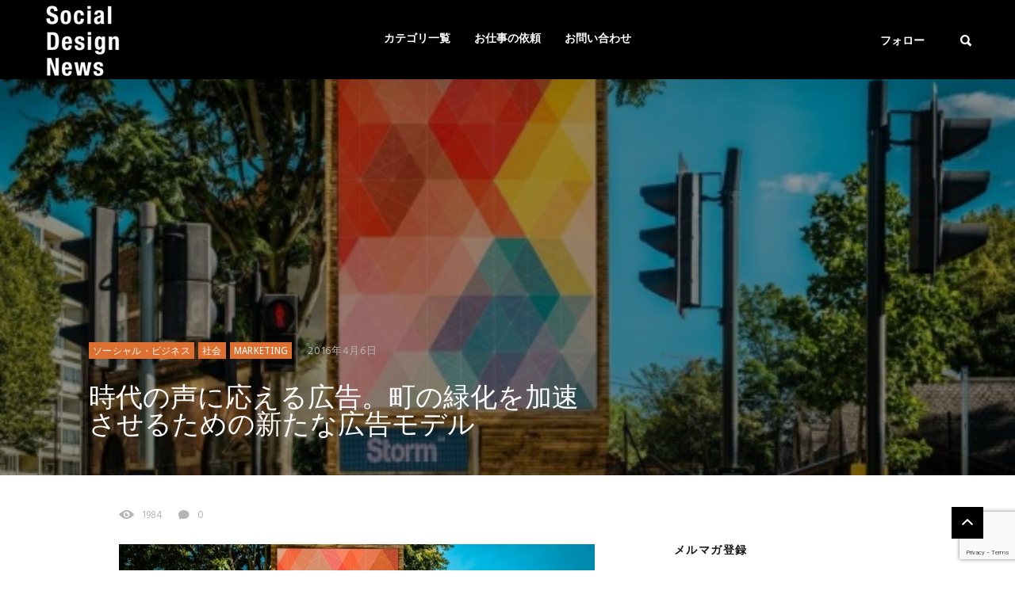

--- FILE ---
content_type: text/html; charset=UTF-8
request_url: https://social-design-net.com/archives/27730
body_size: 16364
content:
<!DOCTYPE html>
<!--[if IE 7 ]>    <html class="ie7"> <![endif]-->
<!--[if IE 8 ]>    <html class="ie8"> <![endif]-->
<html lang="ja">
    <head>
<!-- Global site tag (gtag.js) - Google Analytics -->
<script async src="https://www.googletagmanager.com/gtag/js?id=UA-25417771-1"></script>
<script>
  window.dataLayer = window.dataLayer || [];
  function gtag(){dataLayer.push(arguments);}
  gtag('js', new Date());

  gtag('config', 'UA-25417771-1');
</script>
<script src='https://www.google.com/recaptcha/api.js?render=6Lc_HIMUAAAAAGzINjJJ6xFFV465pIuRXCBmOUg4'></script>
        <meta charset="UTF-8">
        <!-- Mobile Specific Metas
        ================================================== -->
        <meta name="viewport" content="width=device-width, initial-scale=1, maximum-scale=1"/>
        <link rel="shortcut icon" href="http://social-design-net.com/wp-content/uploads/2018/01/th_SDS_Logos.png" />
        <title>時代の声に応える広告。町の緑化を加速させるための新たな広告モデル &#8211; Social Design News</title>
                        <script>
                            /* You can add more configuration options to webfontloader by previously defining the WebFontConfig with your options */
                            if ( typeof WebFontConfig === "undefined" ) {
                                WebFontConfig = new Object();
                            }
                            WebFontConfig['google'] = {families: ['Hind:300,400,500,600,700', 'Montserrat:700', 'Droid+Sans:400']};

                            (function() {
                                var wf = document.createElement( 'script' );
                                wf.src = 'https://ajax.googleapis.com/ajax/libs/webfont/1.5.3/webfont.js';
                                wf.type = 'text/javascript';
                                wf.async = 'true';
                                var s = document.getElementsByTagName( 'script' )[0];
                                s.parentNode.insertBefore( wf, s );
                            })();
                        </script>
                        <link rel='dns-prefetch' href='//platform-api.sharethis.com' />
<link rel='dns-prefetch' href='//s.w.org' />
<link rel="alternate" type="application/rss+xml" title="Social Design News &raquo; フィード" href="https://social-design-net.com/feed" />
<link rel="alternate" type="application/rss+xml" title="Social Design News &raquo; コメントフィード" href="https://social-design-net.com/comments/feed" />
<!-- This site is powered by Shareaholic - https://shareaholic.com -->
<script type='text/javascript' data-cfasync='false'>
  //<![CDATA[
    _SHR_SETTINGS = {"endpoints":{"local_recs_url":"https:\/\/social-design-net.com\/wp-admin\/admin-ajax.php?action=shareaholic_permalink_related","share_counts_url":"https:\/\/social-design-net.com\/wp-admin\/admin-ajax.php?action=shareaholic_share_counts_api"},"url_components":{"year":"2016","monthnum":"04","day":"06","post_id":"27730","postname":"%e6%99%82%e4%bb%a3%e3%81%ae%e5%a3%b0%e3%81%ab%e5%bf%9c%e3%81%88%e3%82%8b%e5%ba%83%e5%91%8a%e3%80%82%e7%94%ba%e3%81%ae%e7%b7%91%e5%8c%96%e3%82%92%e5%8a%a0%e9%80%9f%e3%81%95%e3%81%9b%e3%82%8b%e3%81%9f","author":"admin"}};
  //]]>
</script>
<script type='text/javascript' data-cfasync='false'
        src='//apps.shareaholic.com/assets/pub/shareaholic.js'
        data-shr-siteid='0e6ccf60c6ef980210ec59fe88aa9c7c' async='async' >
</script>

<!-- Shareaholic Content Tags -->
<meta name='shareaholic:site_name' content='Social Design News' />
<meta name='shareaholic:language' content='ja' />
<meta name='shareaholic:url' content='https://social-design-net.com/archives/27730' />
<meta name='shareaholic:keywords' content='slider, ソーシャル・ビジネス, 社会, marketing, post' />
<meta name='shareaholic:article_published_time' content='2016-04-06T12:13:25+09:00' />
<meta name='shareaholic:article_modified_time' content='2016-04-06T12:15:27+09:00' />
<meta name='shareaholic:shareable_page' content='true' />
<meta name='shareaholic:article_author_name' content='Social Design inc.' />
<meta name='shareaholic:site_id' content='0e6ccf60c6ef980210ec59fe88aa9c7c' />
<meta name='shareaholic:wp_version' content='8.6.5' />
<meta name='shareaholic:image' content='https://social-design-net.com/wp-content/uploads/2016/04/Lambeth-Palace-Garden3-1020x610.jpg' />
<!-- Shareaholic Content Tags End -->
		<script type="text/javascript">
			window._wpemojiSettings = {"baseUrl":"https:\/\/s.w.org\/images\/core\/emoji\/13.0.0\/72x72\/","ext":".png","svgUrl":"https:\/\/s.w.org\/images\/core\/emoji\/13.0.0\/svg\/","svgExt":".svg","source":{"concatemoji":"https:\/\/social-design-net.com\/wp-includes\/js\/wp-emoji-release.min.js?ver=5.5.17"}};
			!function(e,a,t){var n,r,o,i=a.createElement("canvas"),p=i.getContext&&i.getContext("2d");function s(e,t){var a=String.fromCharCode;p.clearRect(0,0,i.width,i.height),p.fillText(a.apply(this,e),0,0);e=i.toDataURL();return p.clearRect(0,0,i.width,i.height),p.fillText(a.apply(this,t),0,0),e===i.toDataURL()}function c(e){var t=a.createElement("script");t.src=e,t.defer=t.type="text/javascript",a.getElementsByTagName("head")[0].appendChild(t)}for(o=Array("flag","emoji"),t.supports={everything:!0,everythingExceptFlag:!0},r=0;r<o.length;r++)t.supports[o[r]]=function(e){if(!p||!p.fillText)return!1;switch(p.textBaseline="top",p.font="600 32px Arial",e){case"flag":return s([127987,65039,8205,9895,65039],[127987,65039,8203,9895,65039])?!1:!s([55356,56826,55356,56819],[55356,56826,8203,55356,56819])&&!s([55356,57332,56128,56423,56128,56418,56128,56421,56128,56430,56128,56423,56128,56447],[55356,57332,8203,56128,56423,8203,56128,56418,8203,56128,56421,8203,56128,56430,8203,56128,56423,8203,56128,56447]);case"emoji":return!s([55357,56424,8205,55356,57212],[55357,56424,8203,55356,57212])}return!1}(o[r]),t.supports.everything=t.supports.everything&&t.supports[o[r]],"flag"!==o[r]&&(t.supports.everythingExceptFlag=t.supports.everythingExceptFlag&&t.supports[o[r]]);t.supports.everythingExceptFlag=t.supports.everythingExceptFlag&&!t.supports.flag,t.DOMReady=!1,t.readyCallback=function(){t.DOMReady=!0},t.supports.everything||(n=function(){t.readyCallback()},a.addEventListener?(a.addEventListener("DOMContentLoaded",n,!1),e.addEventListener("load",n,!1)):(e.attachEvent("onload",n),a.attachEvent("onreadystatechange",function(){"complete"===a.readyState&&t.readyCallback()})),(n=t.source||{}).concatemoji?c(n.concatemoji):n.wpemoji&&n.twemoji&&(c(n.twemoji),c(n.wpemoji)))}(window,document,window._wpemojiSettings);
		</script>
		<style type="text/css">
img.wp-smiley,
img.emoji {
	display: inline !important;
	border: none !important;
	box-shadow: none !important;
	height: 1em !important;
	width: 1em !important;
	margin: 0 .07em !important;
	vertical-align: -0.1em !important;
	background: none !important;
	padding: 0 !important;
}
</style>
	<link rel='stylesheet' id='yarppWidgetCss-css'  href='https://social-design-net.com/wp-content/plugins/yet-another-related-posts-plugin/style/widget.css?ver=5.5.17' type='text/css' media='all' />
<link rel='stylesheet' id='wp-block-library-css'  href='https://social-design-net.com/wp-includes/css/dist/block-library/style.min.css?ver=5.5.17' type='text/css' media='all' />
<link rel='stylesheet' id='contact-form-7-css'  href='https://social-design-net.com/wp-content/plugins/contact-form-7/includes/css/styles.css?ver=5.0' type='text/css' media='all' />
<link rel='stylesheet' id='lazyimage-style-css'  href='https://social-design-net.com/wp-content/plugins/tw-lazy-load/assets/style.css?ver=5.5.17' type='text/css' media='all' />
<link rel='stylesheet' id='tw-reactions-style-css'  href='https://social-design-net.com/wp-content/plugins/tw-reactions/assets/css/tw-style.css?ver=5.5.17' type='text/css' media='all' />
<link rel='stylesheet' id='wordpress-popular-posts-css-css'  href='https://social-design-net.com/wp-content/plugins/wordpress-popular-posts/public/css/wpp.css?ver=4.0.11' type='text/css' media='all' />
<link rel='stylesheet' id='wp-pagenavi-css'  href='https://social-design-net.com/wp-content/plugins/wp-pagenavi/pagenavi-css.css?ver=2.70' type='text/css' media='all' />
<link rel='stylesheet' id='bootstrap-css'  href='https://social-design-net.com/wp-content/themes/coolist/assets/css/bootstrap.min.css?ver=5.5.17' type='text/css' media='all' />
<link rel='stylesheet' id='ionfonts-css'  href='https://social-design-net.com/wp-content/themes/coolist/assets/css/ionicons.min.css?ver=5.5.17' type='text/css' media='all' />
<link rel='stylesheet' id='swipebox-css'  href='https://social-design-net.com/wp-content/themes/coolist/assets/css/swipebox.min.css?ver=5.5.17' type='text/css' media='all' />
<link rel='stylesheet' id='coolist-style-css'  href='https://social-design-net.com/wp-content/themes/coolist/style.css?ver=5.5.17' type='text/css' media='all' />
<link rel='stylesheet' id='coolist-responsive-css'  href='https://social-design-net.com/wp-content/themes/coolist/assets/css/responsive.css?ver=5.5.17' type='text/css' media='all' />
<style id='coolist-responsive-inline-css' type='text/css'>
body{font-family: "Hind", Arial, Helvetica, sans-serif;font-size: 18px;font-weight: 400;color: #444444;background-color: #ffffff;}
body.tw-reaction-page div#theme-layout{background-color: #ffffff;}
.theme-boxed #theme-layout{background-color: #0a0a0a;}
ul.sf-menu, ul.sf-mobile-menu, .cat-menu{font-family: "Hind";}
ul.sf-menu > li > a{font-size: 14px;}
ul.sf-menu > li > a, ul.sf-mobile-menu, .cat-menu{font-weight: 600;text-transform: uppercase;}
.sf-menu ul, .cat-menu ul{font-size: 12px;font-weight: 700;text-transform: uppercase;}
h1, h2, h3, h4, h5, h6, .tw-blog .row-title > a{font-weight: 600;color: #151515;}
h1{ font-size: 34px}
h2{ font-size: 24px}
h3{ font-size: 22px}
h4{ font-size: 18px}
h5{ font-size: 16px}
h6{ font-size: 14px}
h1, h2, h3, h4, h5, h6, blockquote{text-transform: none;}
h1, h2, h3, h4, h5, h6, blockquote, .tw-pagination, .btn,.tw-cat-arrow, .tw-blog .row-title > a{font-family: "Hind";}
.entry-cats{font-family: "Droid Sans";font-size: 12px;font-weight: 400;text-transform: uppercase;}
.entry-meta, .wp-review-tab-postmeta{font-family: "Hind";font-size: 13px;font-weight: 400;text-transform: none;}
.site-name{font-family: "Montserrat";font-size: 25px;font-weight: 700;text-transform: none;}
.tw-slider .slider-item .entry-title{ font-size: 20px; text-transform: none}
.tw-slider-bullets .entry-title{ font-size: 18px; text-transform: none}
.tw-menu-container, .header-clone, .sf-menu > li{height: 100px;}.tw-mobile-menu{top: 100px;}.tw-slider.style_2{height: 400px;}.fullwidth-container{max-height: 350px;}a{color: #1e73be;}a:hover{color: #990000;}.entry-content blockquote{color: #151515;}.tw-blog .row-title h3, .tw-blog .row-title > a, .blog-column h5.column-title{color: #0a0a0a;}.header-clone, body.header-small .tw-menu-container{background-color: #000000;}.slider-fullwidth .header-clone{opacity: 0.3;}.entry-cats, .logo-point, article.single .entry-share .share-count, .waves-footer .mc4wp-form-fields button:hover{color: #dd7030;}.cat-menu, article.featured .entry-cats a, .entry-meta .entry-cats a, .tw-list-title span, .tw-cats-widget span.point,.entry-content .review-total-wrapper span.review-total-box{background-color: #dd7030;}.content-area article.sticky{border-color: #dd7030;}div.cat-menu ul li>span{background-color: #dd7030;}div.cat-menu ul li.active a{color: #dd7030;}.tw-blog article .entry-post, .tw-blog article.list, body:not(.single-post) .tw-sidebar aside.widget, body.error404,body.page:not(.page-template-page-rowbuilder):not(.tw-reaction-page) #theme-layout, body.single-post #theme-layout{background-color: #ffffff;}.entry-meta, .share-count .count-text{color: #b5b5b5;}.site-name, .site-name .logo, ul.sf-menu > li > a, .header-search-icon, .mobile-menu-icon,.tw-menu ul.sf-menu > li:hover > a, .tw-menu ul.sf-menu > li > a:hover{color: #ffffff;}.tw-menu .sf-menu:hover > li > a{color: #999999;}ul.sf-menu li ul li a, .cat-menu ul li a, .sf-menu ul .menu-item-has-children > a:after,.sf-menu .waves-mega-menu .mega-menu-title{color: #333333;}.cat-menu ul, .sf-menu ul, ul.sf-menu li ul li{background-color: #ffffff;}ul.sf-menu li ul li a:before{background-color: #222222;}ul.sf-menu li ul li:hover > a,.sf-menu ul .menu-item-has-children:hover > a:after{color: #afafaf;}.header-socials .follow-item, .header-socials a{color: #ffffff;}.header-socials a:hover{color: #ffffff;}.waves-footer{color: #999999;background-color: #151515;}.waves-footer h1, .waves-footer h2, .waves-footer h3, .waves-footer h4, .waves-footer h5, .waves-footer h6{color: #ffffff;}.waves-footer a, .waves-footer div.tw-social-icon a{color: #ccc;}.waves-footer a:hover{color: #fff;}.dark-version input, 
                .dark-version input[type="tel"],
                .dark-version input[type="date"],
                .dark-version input[type="text"],
                .dark-version input[type="password"],
                .dark-version input[type="email"],
                .dark-version textarea, .dark-version select,
                .dark-version .comment-title-container .comment-title,
                .dark-version h3.comment-reply-title,
                .dark-version .tw-pagebreak a i,
                .dark-version .tw-infinite-scroll a,
                .dark-version article.single .tw-share-icon a.more-plus,
                .dark-version article.single .tw-share-icon a.secondary,
                .dark-version .entry-tags a,
                .dark-version .tw-format-gallery .swiper-button-prev,
                .dark-version .tw-format-gallery .swiper-button-next{background-color: #333333;border-color: #333333;}.mc4wp-form-fields input[type="button"], .mc4wp-form-fields button,.dark-version button, .dark-version input[type="submit"], .dark-version input[type="reset"], .dark-version input[type="button"]{color: #dd7030;border-color: #dd7030;}body.single-post .content-area{width: 980px;padding-left: 0;}body.single-post .single-content{width: 980px;}.fullwidth-container article.single{width: 980px;padding-right: 340px;}body { font-family: “Segoe UI”, Verdana, “游ゴシック”, YuGothic, “Hiragino Kaku Gothic ProN”, Meiryo, sans-serif;
font-size: 17px;line-height:27px;}

h1, h2, h3, h4, h5, h6 { font-family: “Segoe UI”, helvetica, “游ゴシック”, YuGothic, “Hiragino Kaku Gothic ProN”, Meiryo, sans-serif; }

article.single .entry-title {
    font-size: 34px;

}


.entry-title a:hover, .entry-title a{font-size:17px;}

.tw-slider-bullets .entry-title{font-size:17px;
    opacity:0.8;
}

.tw-slider .slider-item .entry-title {font-size:20px;}

article.featured .entry-title a:hover {
    border-bottom: 0px solid rgba(255,255,255,.5);
    text-decoration: underline;
}

.tw-blog article {
    box-shadow: 0 3px 5px rgba(0, 0, 0, 0.22);}
    
input, input[type="tel"], input[type="date"], input[type="text"], input[type="password"], input[type="email"], textarea, select
{width:100%;}

/* パソコンで見たときは"pc"のclassがついた画像が表示される */
.pc { display: block !important; }
.sp { display: none !important; }
/* スマートフォンで見たときは"sp"のclassがついた画像が表示される */
@media only screen and (max-width: 750px) {
.pc { display: none !important; }
.sp { display: block !important; }
}

button, input[type="submit"], input[type="reset"], input[type="button"]
{max-width:150px;}

aside.widget {
    font-size: 13px;
}

.form { text-align : -webkit-center; }

body.single-post .content-area {
    padding: 35px 0 60px 85px;
}

.shareaholic-share-buttons-animation-wrapper {
   margin-bottom: 20px;
}

/*フォーム全体*/
#form1{
position:relative;/*フォームの相対位置*/	
max-width:230px;/*フォームのサイズ*/
margin-bottom:15px;/*フォームの下に余白*/
}

/*検索ボックス*/
#sbox1{
position:absolute;/*フォームの絶対位置*/	
left:0;
top:0; 	
outline:0;/*クリック時の青い枠線消す*/	
height:50px;/*検索ボックスの高さ*/	
padding:0 10px;/*テキスト位置調整*/	 
border-radius:2px 0 0 2px;/*検索ボックスの角を丸める*/		
background:#eee;/*検索ボックスの背景カラー*/		
}
/*検索ボタン*/
#sbtn1{
width:70px;/*検索ボタンの横幅*/ 
height:50px;/*検索ボタンの縦幅*/ 
position:absolute;/*検索ボタンの絶対位置*/  
left:230px;/*検索ボタンの位置調整*/  
top:0;
border-radius:0 2px 2px 0;/*検索ボタンの角を丸める*/ 
background:#7fbfff;/*検索ボタンの背景カラー*/ 
border:none;/*検索ボタンの枠線を消す*/ 
color:#fff;/*検索ボタンのテキストカラー*/ 
font-weight:bold;/*検索ボタンのテキスト太字*/ 
font-size:16px;/*検索ボタンのフォントサイズ*/ 
}
/*検索ボタンマウスオーバー時*/
#sbtn1:hover{
color:#666;/*検索ボタンマウスオーバー時のフォントカラー*/ 
}
</style>
<link rel='stylesheet' id='va-social-buzz-css'  href='https://social-design-net.com/wp-content/plugins/va-social-buzz/assets/css/style.min.css?ver=1.1.14' type='text/css' media='all' />
<style id='va-social-buzz-inline-css' type='text/css'>
.va-social-buzz .vasb_fb .vasb_fb_thumbnail{background-image:url(https://social-design-net.com/wp-content/uploads/2016/04/Lambeth-Palace-Garden3-1020x610.jpg);}#secondary #widget-area .va-social-buzz .vasb_fb .vasb_fb_like,#secondary .widget-area .va-social-buzz .vasb_fb .vasb_fb_like,#secondary.widget-area .va-social-buzz .vasb_fb .vasb_fb_like,.secondary .widget-area .va-social-buzz .vasb_fb .vasb_fb_like,.sidebar-container .va-social-buzz .vasb_fb .vasb_fb_like,.va-social-buzz .vasb_fb .vasb_fb_like{background-color:rgba(43,43,43,0.7);color:#ffffff;}@media only screen and (min-width:711px){.va-social-buzz .vasb_fb .vasb_fb_like{background-color:rgba(43,43,43,1);}}
</style>
<script type='text/javascript' id='jquery-core-js-extra'>
/* <![CDATA[ */
var coolist_script_data = {"home_uri":"https:\/\/social-design-net.com\/","ajax_function":"1","gif_auto":"0","fixed_sidebar":"1","slider_auto":"0","slider_delay":"3000"};
/* ]]> */
</script>
<script type='text/javascript' src='https://social-design-net.com/wp-includes/js/jquery/jquery.js?ver=1.12.4-wp' id='jquery-core-js'></script>
<script type='text/javascript' src='https://social-design-net.com/wp-content/plugins/tw-lazy-load/assets/lazyimage-script.js?ver=5.5.17' id='lazyimage-script-js'></script>
<script type='text/javascript' src='https://social-design-net.com/wp-content/plugins/tw-reactions/assets/js/tw-reactions-script.js?ver=5.5.17' id='tw-reactions-script-js'></script>
<script type='text/javascript' id='wpp-js-js-extra'>
/* <![CDATA[ */
var wpp_params = {"sampling_active":"","sampling_rate":"100","ajax_url":"https:\/\/social-design-net.com\/wp-admin\/admin-ajax.php","action":"update_views_ajax","ID":"27730","token":"865e7f8654"};
/* ]]> */
</script>
<script type='text/javascript' src='https://social-design-net.com/wp-content/plugins/wordpress-popular-posts/public/js/wpp.js?ver=4.0.11' id='wpp-js-js'></script>
<!--[if lt IE 9]>
<script type='text/javascript' src='https://social-design-net.com/wp-content/themes/coolist/assets/js/html5.js?ver=3.6.0' id='html5-js'></script>
<![endif]-->
<script type='text/javascript' src='https://social-design-net.com/wp-content/themes/coolist/assets/js/functions.js?ver=5.5.17' id='coolist-functions-js'></script>
<script type='text/javascript' src='https://social-design-net.com/wp-content/themes/coolist/assets/js/themewaves.js?ver=5.5.17' id='coolist-themewaves-js'></script>
<script type='text/javascript' src='//platform-api.sharethis.com/js/sharethis.js#product=ga&#038;property=5b4055893cd9e600119c76fe' id='googleanalytics-platform-sharethis-js'></script>
<link rel="https://api.w.org/" href="https://social-design-net.com/wp-json/" /><link rel="alternate" type="application/json" href="https://social-design-net.com/wp-json/wp/v2/posts/27730" /><link rel="EditURI" type="application/rsd+xml" title="RSD" href="https://social-design-net.com/xmlrpc.php?rsd" />
<link rel="wlwmanifest" type="application/wlwmanifest+xml" href="https://social-design-net.com/wp-includes/wlwmanifest.xml" /> 
<link rel='prev' title='WeLiveがオープン！世界中のコワーキングスペースの進化のベクトル　' href='https://social-design-net.com/archives/27715' />
<link rel='next' title='&#8220;ポータブル&#8221;の要素的価値は増大。小さく薄くたためるピクニック用の折りたたみテーブルの革新性' href='https://social-design-net.com/archives/27772' />
<meta name="generator" content="WordPress 5.5.17" />
<link rel="canonical" href="https://social-design-net.com/archives/27730" />
<link rel='shortlink' href='https://social-design-net.com/?p=27730' />
<link rel="alternate" type="application/json+oembed" href="https://social-design-net.com/wp-json/oembed/1.0/embed?url=https%3A%2F%2Fsocial-design-net.com%2Farchives%2F27730" />
<link rel="alternate" type="text/xml+oembed" href="https://social-design-net.com/wp-json/oembed/1.0/embed?url=https%3A%2F%2Fsocial-design-net.com%2Farchives%2F27730&#038;format=xml" />
<style></style>
<!-- BEGIN: WP Social Bookmarking Light HEAD --><script>
    (function (d, s, id) {
        var js, fjs = d.getElementsByTagName(s)[0];
        if (d.getElementById(id)) return;
        js = d.createElement(s);
        js.id = id;
        js.src = "//connect.facebook.net/en_US/sdk.js#xfbml=1&version=v2.7";
        fjs.parentNode.insertBefore(js, fjs);
    }(document, 'script', 'facebook-jssdk'));
</script>
<style type="text/css">.wp_social_bookmarking_light{
    border: 0 !important;
    padding: 10px 0 20px 0 !important;
    margin: 0 !important;
}
.wp_social_bookmarking_light div{
    float: left !important;
    border: 0 !important;
    padding: 0 !important;
    margin: 0 5px 0px 0 !important;
    min-height: 30px !important;
    line-height: 18px !important;
    text-indent: 0 !important;
}
.wp_social_bookmarking_light img{
    border: 0 !important;
    padding: 0;
    margin: 0;
    vertical-align: top !important;
}
.wp_social_bookmarking_light_clear{
    clear: both !important;
}
#fb-root{
    display: none;
}
.wsbl_facebook_like iframe{
    max-width: none !important;
}
.wsbl_pinterest a{
    border: 0px !important;
}
</style>
<!-- END: WP Social Bookmarking Light HEAD -->
    </head>
    <body class="post-template-default single single-post postid-27730 single-format-standard menu-default theme-full ">
        <div class="tw-mobile-menu-overlay"></div>
        <div class="tw-mobile-menu">
            <nav><ul id="menu-%e3%82%b0%e3%83%ad%e3%83%8a%e3%83%93" class="sf-mobile-menu clearfix"><li id="menu-item-32550" class="menu-item menu-item-type-post_type menu-item-object-page menu-item-home menu-item-has-children menu-item-32550"><a href="https://social-design-net.com/">カテゴリ一覧</a>
<ul class="sub-menu">
	<li id="menu-item-32676" class="menu-item menu-item-type-taxonomy menu-item-object-category menu-item-32676"><a href="https://social-design-net.com/category/info-revo">情報革命</a></li>
	<li id="menu-item-32680" class="menu-item menu-item-type-taxonomy menu-item-object-category current-post-ancestor current-menu-parent current-post-parent menu-item-32680"><a href="https://social-design-net.com/category/socialbusiness">ソーシャル・ビジネス</a></li>
	<li id="menu-item-32678" class="menu-item menu-item-type-taxonomy menu-item-object-category current-post-ancestor current-menu-parent current-post-parent menu-item-32678"><a href="https://social-design-net.com/category/society">社会</a></li>
	<li id="menu-item-32677" class="menu-item menu-item-type-taxonomy menu-item-object-category menu-item-32677"><a href="https://social-design-net.com/category/fabrication">ものづくり革命</a></li>
	<li id="menu-item-32679" class="menu-item menu-item-type-taxonomy menu-item-object-category menu-item-32679"><a href="https://social-design-net.com/category/work">work</a></li>
	<li id="menu-item-32682" class="menu-item menu-item-type-taxonomy menu-item-object-category menu-item-32682"><a href="https://social-design-net.com/category/life">Life</a></li>
	<li id="menu-item-32683" class="menu-item menu-item-type-taxonomy menu-item-object-category menu-item-32683"><a href="https://social-design-net.com/category/tool">tool</a></li>
	<li id="menu-item-32684" class="menu-item menu-item-type-taxonomy menu-item-object-category menu-item-32684"><a href="https://social-design-net.com/category/robot-nano">ロボット＆ナノ</a></li>
	<li id="menu-item-32681" class="menu-item menu-item-type-taxonomy menu-item-object-category current-post-ancestor current-menu-parent current-post-parent menu-item-32681"><a href="https://social-design-net.com/category/marketing">Marketing</a></li>
</ul>
</li>
<li id="menu-item-32542" class="menu-item menu-item-type-post_type menu-item-object-page menu-item-32542"><a target="_blank" rel="noopener noreferrer" href="https://social-design-net.com/works">お仕事の依頼</a></li>
<li id="menu-item-32540" class="menu-item menu-item-type-post_type menu-item-object-page menu-item-has-children menu-item-32540"><a href="https://social-design-net.com/contact">お問い合わせ</a>
<ul class="sub-menu">
	<li id="menu-item-32573" class="menu-item menu-item-type-post_type menu-item-object-page menu-item-32573"><a href="https://social-design-net.com/about_us">団体概要</a></li>
	<li id="menu-item-32541" class="menu-item menu-item-type-post_type menu-item-object-page menu-item-32541"><a href="https://social-design-net.com/please">献本・体験レポート依頼</a></li>
	<li id="menu-item-32545" class="menu-item menu-item-type-post_type menu-item-object-page menu-item-32545"><a href="https://social-design-net.com/mailmagazine">メールマガジン登録・解除フォーム</a></li>
</ul>
</li>
</ul></nav>
        </div>
        <div class="tw-search-box"><div class="container"><form method="get" class="searchform" action="https://social-design-net.com/" >
        <div class="input">
        <label>検索したい語句を入力してください</label>
        <input type="text" value="" name="s" placeholder="検索" />
        </div>
        </form>            <div class="close-search"><i class="ion-ios-close-outline"></i></div>
        </div></div>
        <div id="theme-layout">
            
            
<!-- Start Header -->
<div class="waves-header">
    <div class="tw-menu-container">
        <div class="container">
            <div class="tw-logo"><a class="logo" href="https://social-design-net.com/"><img class="logo-img" src="http://social-design-net.com/wp-content/uploads/2018/01/th_SDS_Logos.png" alt="Social Design News"/></a></div>            <div class="tw-menu">
                <ul id="menu-%e3%82%b0%e3%83%ad%e3%83%8a%e3%83%93-1" class="sf-menu clearfix"><li class="menu-item menu-item-type-post_type menu-item-object-page menu-item-home menu-item-has-children menu-item-32550"><a href="https://social-design-net.com/">カテゴリ一覧</a>
<ul class="sub-menu">
	<li class="menu-item menu-item-type-taxonomy menu-item-object-category menu-item-32676"><a href="https://social-design-net.com/category/info-revo">情報革命</a></li>
	<li class="menu-item menu-item-type-taxonomy menu-item-object-category current-post-ancestor current-menu-parent current-post-parent menu-item-32680"><a href="https://social-design-net.com/category/socialbusiness">ソーシャル・ビジネス</a></li>
	<li class="menu-item menu-item-type-taxonomy menu-item-object-category current-post-ancestor current-menu-parent current-post-parent menu-item-32678"><a href="https://social-design-net.com/category/society">社会</a></li>
	<li class="menu-item menu-item-type-taxonomy menu-item-object-category menu-item-32677"><a href="https://social-design-net.com/category/fabrication">ものづくり革命</a></li>
	<li class="menu-item menu-item-type-taxonomy menu-item-object-category menu-item-32679"><a href="https://social-design-net.com/category/work">work</a></li>
	<li class="menu-item menu-item-type-taxonomy menu-item-object-category menu-item-32682"><a href="https://social-design-net.com/category/life">Life</a></li>
	<li class="menu-item menu-item-type-taxonomy menu-item-object-category menu-item-32683"><a href="https://social-design-net.com/category/tool">tool</a></li>
	<li class="menu-item menu-item-type-taxonomy menu-item-object-category menu-item-32684"><a href="https://social-design-net.com/category/robot-nano">ロボット＆ナノ</a></li>
	<li class="menu-item menu-item-type-taxonomy menu-item-object-category current-post-ancestor current-menu-parent current-post-parent menu-item-32681"><a href="https://social-design-net.com/category/marketing">Marketing</a></li>
</ul>
</li>
<li class="menu-item menu-item-type-post_type menu-item-object-page menu-item-32542"><a target="_blank" href="https://social-design-net.com/works">お仕事の依頼</a></li>
<li class="menu-item menu-item-type-post_type menu-item-object-page menu-item-has-children menu-item-32540"><a href="https://social-design-net.com/contact">お問い合わせ</a>
<ul class="sub-menu">
	<li class="menu-item menu-item-type-post_type menu-item-object-page menu-item-32573"><a href="https://social-design-net.com/about_us">団体概要</a></li>
	<li class="menu-item menu-item-type-post_type menu-item-object-page menu-item-32541"><a href="https://social-design-net.com/please">献本・体験レポート依頼</a></li>
	<li class="menu-item menu-item-type-post_type menu-item-object-page menu-item-32545"><a href="https://social-design-net.com/mailmagazine">メールマガジン登録・解除フォーム</a></li>
</ul>
</li>
</ul>            </div>
            <div class="tw-header-meta">
                <div class="header-socials"><div class="social-icons"><a title="facebook" href="https://www.facebook.com/SocialDesignNews/" class="facebook"><i class="ion-social-facebook"></i></a><a title="twitter" href="https://twitter.com/SDNews6" class="twitter"><i class="ion-social-twitter"></i></a></div><span class="follow-item">フォロー</span></div><i class="ion-search header-search-icon"></i>            </div>
            <i class="ion-android-menu mobile-menu-icon"></i>
        </div>
    </div>
    <div class="header-clone"></div>
</div>
<!-- End Header -->

            
            <!-- Waves Container -->
            <div class="waves-container">
                <div class="loader"><img src="https://social-design-net.com/wp-content/themes/coolist/assets/img/loading-bubbles.svg" alt="Loading Posts..."/></div>
                <div class="waves-container-inner">

                    <div class="fullwidth-container"><div class="fullwidth-media" style="background-image: url(https://social-design-net.com/wp-content/uploads/2016/04/Lambeth-Palace-Garden3-1020x610.jpg);"></div><article class="single"><div class="entry-meta"><span class="entry-cats"><a href="https://social-design-net.com/category/socialbusiness" title="View all posts in " ><span class="parent" >ソーシャル・ビジネス</span></a><a href="https://social-design-net.com/category/society" title="View all posts in " ><span class="parent" >社会</span></a><a href="https://social-design-net.com/category/marketing" title="View all posts in " ><span class="parent" >Marketing</span></a></span><span class="date"><a href="https://social-design-net.com/archives/27730">2016年4月6日</a></span></div><h1 class="entry-title">時代の声に応える広告。町の緑化を加速させるための新たな広告モデル</h1></article></div><div class="container">

    <div class="content-area single_3 right_sidebar">        <div class="single-content">            <article class="single post-27730 post type-post status-publish format-standard has-post-thumbnail hentry category-socialbusiness category-society category-marketing tag-slider" data-permalink="https://social-design-net.com/archives/27730/">
                <div class="entry-meta"><div class="entry-meta2"><span class="seen-count"><i class='ion-eye'></i>1984</span><span class="comment-count"><a href='https://social-design-net.com/archives/27730#respond' title='No Comment' class='comment-count'><i class='ion-ios-chatbubble'></i>0</a></span></div></div><div class="entry-post-container">
                <div class="entry-post">
                        <div class="entry-content">
                            <div class='shareaholic-canvas' data-app='share_buttons' data-title='時代の声に応える広告。町の緑化を加速させるための新たな広告モデル' data-link='https://social-design-net.com/archives/27730' data-app-id='28032173' data-app-id-name='post_above_content'></div><p><img src="https://social-design-net.com/wp-content/plugins/lazy-load/images/1x1.trans.gif" data-lazy-src="http://social-design-net.com/wp-content/uploads/2016/04/Lambeth-Palace-Garden3-1020x610.jpg" loading="lazy" alt="Lambeth-Palace-Garden3-1020x610" width="600" height="358"><noscript><img loading="lazy" alt="Lambeth-Palace-Garden3-1020x610" src="http://social-design-net.com/wp-content/uploads/2016/04/Lambeth-Palace-Garden3-1020x610.jpg" width="600" height="358" /></noscript></p>
<p>広告は、時代の厳しい風を受けながら、それでも存在への欲求と確信を強めて、様々なスキームを世に送り出す。</p>
<p>英国の空間デザイン会社「<a href="http://www.wildstoneacquisition.co.uk/" target="_blank">Wildstone</a>」は、地域の慈善団体と組んで、新たな広告モデルを展開している。理念は、町のスペースを風光明媚に緑化するというもの。</p>
<p>町には、どことなく暗く感じる場所がある。人もそこにはあまり寄り付かない。そういう場所が多いほど、犯罪率が高いという事実は、ビッグデータでなくても、誰もが直感で把握できる。そこに木や植物、野菜などを植え、明るいガーデニングスペースへと変身させるわけだ。</p>
<p><img src="https://social-design-net.com/wp-content/plugins/lazy-load/images/1x1.trans.gif" data-lazy-src="http://social-design-net.com/wp-content/uploads/2016/04/Lambeth-Palace-Garden7-1020x610.jpg" loading="lazy" class="alignnone size-full wp-image-27731" alt="Lambeth-Palace-Garden7-1020x610" width="600" height="358" srcset="https://social-design-net.com/wp-content/uploads/2016/04/Lambeth-Palace-Garden7-1020x610.jpg 600w, https://social-design-net.com/wp-content/uploads/2016/04/Lambeth-Palace-Garden7-1020x610-480x286.jpg 480w" sizes="(max-width: 600px) 100vw, 600px"><noscript><img loading="lazy" class="alignnone size-full wp-image-27731" alt="Lambeth-Palace-Garden7-1020x610" src="http://social-design-net.com/wp-content/uploads/2016/04/Lambeth-Palace-Garden7-1020x610.jpg" width="600" height="358" srcset="https://social-design-net.com/wp-content/uploads/2016/04/Lambeth-Palace-Garden7-1020x610.jpg 600w, https://social-design-net.com/wp-content/uploads/2016/04/Lambeth-Palace-Garden7-1020x610-480x286.jpg 480w" sizes="(max-width: 600px) 100vw, 600px" /></noscript>  <br />予算のない町にとっても有り難い。緑化のお金を調達するために、広告スペースを作り、販売をするわけだ。広告を出す企業にとってみれば、CSR活動にもつながる。</p>
<p><img src="https://social-design-net.com/wp-content/plugins/lazy-load/images/1x1.trans.gif" data-lazy-src="http://social-design-net.com/wp-content/uploads/2016/04/Lambeth-Palace-Garden6-889x593.jpg" loading="lazy" alt="Lambeth-Palace-Garden6-889x593" width="600" height="400"><noscript><img loading="lazy" alt="Lambeth-Palace-Garden6-889x593" src="http://social-design-net.com/wp-content/uploads/2016/04/Lambeth-Palace-Garden6-889x593.jpg" width="600" height="400" /></noscript></p>
<p>広告は、押しつけと時間消費をもたらす、忌々しきものであるというイメージを宿命的に背負っていように見える。しかし、それを乗り越えるために、広告は情報革命を追い風にしながら、あらゆる領域と手を組んで、21世紀の存在意義を模索している。</p>
<p><img src="https://social-design-net.com/wp-content/plugins/lazy-load/images/1x1.trans.gif" data-lazy-src="http://social-design-net.com/wp-content/uploads/2016/04/Lambeth-Palace-Garden-889x593.jpg" loading="lazy" class="alignnone size-large wp-image-27733" alt="Lambeth-Palace-Garden-889x593" width="600" height="400" srcset="https://social-design-net.com/wp-content/uploads/2016/04/Lambeth-Palace-Garden-889x593.jpg 600w, https://social-design-net.com/wp-content/uploads/2016/04/Lambeth-Palace-Garden-889x593-480x320.jpg 480w" sizes="(max-width: 600px) 100vw, 600px"><noscript><img loading="lazy" class="alignnone size-large wp-image-27733" alt="Lambeth-Palace-Garden-889x593" src="http://social-design-net.com/wp-content/uploads/2016/04/Lambeth-Palace-Garden-889x593.jpg" width="600" height="400" srcset="https://social-design-net.com/wp-content/uploads/2016/04/Lambeth-Palace-Garden-889x593.jpg 600w, https://social-design-net.com/wp-content/uploads/2016/04/Lambeth-Palace-Garden-889x593-480x320.jpg 480w" sizes="(max-width: 600px) 100vw, 600px" /></noscript></p>
<p>広告なき世界のビジョンが語られる時、そこには、安易なる絶対性の嫌悪が宿っている。しかし、広告はスキームを変え、概念を変え、時代の要求に応えながら、社会にとってより良い存在に進化しようと努力を続ける。その様を私たちは、期待の目で見つめていきたいものである。</p>
<p><img src="https://social-design-net.com/wp-content/plugins/lazy-load/images/1x1.trans.gif" data-lazy-src="http://social-design-net.com/wp-content/uploads/2016/04/Lambeth-Palace-Garden71-889x681.jpg" loading="lazy" class="alignnone size-large wp-image-27734" alt="Lambeth-Palace-Garden71-889x681" width="600" height="459" srcset="https://social-design-net.com/wp-content/uploads/2016/04/Lambeth-Palace-Garden71-889x681.jpg 600w, https://social-design-net.com/wp-content/uploads/2016/04/Lambeth-Palace-Garden71-889x681-480x367.jpg 480w" sizes="(max-width: 600px) 100vw, 600px"><noscript><img loading="lazy" class="alignnone size-large wp-image-27734" alt="Lambeth-Palace-Garden71-889x681" src="http://social-design-net.com/wp-content/uploads/2016/04/Lambeth-Palace-Garden71-889x681.jpg" width="600" height="459" srcset="https://social-design-net.com/wp-content/uploads/2016/04/Lambeth-Palace-Garden71-889x681.jpg 600w, https://social-design-net.com/wp-content/uploads/2016/04/Lambeth-Palace-Garden71-889x681-480x367.jpg 480w" sizes="(max-width: 600px) 100vw, 600px" /></noscript> </p>
<p><a href="http://www.wildstoneacquisition.co.uk/" target="_blank"> </a></p>
<p>&nbsp;</p>
<p>次世代ビジネス＆働き方を一緒に生み出そう<a href="https://synapse.am/contents/monthly/socialdesign" target="_blank"><br />Social Design Salon</a></p>
<p><a href="https://synapse.am/contents/monthly/socialdesign" target="_blank"><img src="https://social-design-net.com/wp-content/plugins/lazy-load/images/1x1.trans.gif" data-lazy-src="http://social-design-net.com/wp-content/uploads/2016/03/12528136_848501521927863_1017628464_n.jpg" loading="lazy" alt="12528136_848501521927863_1017628464_n" width="300" height="250" data-lazy-loaded="true"><noscript><img loading="lazy" alt="12528136_848501521927863_1017628464_n" src="http://social-design-net.com/wp-content/uploads/2016/03/12528136_848501521927863_1017628464_n.jpg" width="300" height="250" data-lazy-loaded="true" /></noscript></a></p>
<div class="va-social-buzz"><div class="vasb_fb"><div class="vasb_fb_thumbnail"></div><div class="vasb_fb_like"><p class="vasb_fb_like_text">この記事が気に入ったら<br>いいね ! しよう</p><div class="fb-like" data-href="https://www.facebook.com/SocialDesignNews" data-layout="button_count" data-action="like" data-show-faces="false" data-share="false"></div></div><!-- //.vasb_fb_like --></div><!-- //.vasb_fb --><div class="vasb_share"><div class="vasb_share_button vasb_share_button-fb"><a href="https://www.facebook.com/sharer/sharer.php?u=https%3A%2F%2Fsocial-design-net.com%2Farchives%2F27730"><i class="vasb_icon"></i><span class="vasb_share_button_text">シェアする</span></a></div><!-- //.vasb_share_button-fb --><div class="vasb_share_button vasb_share_button-twttr"><a href="https://twitter.com/share?url=https%3A%2F%2Fsocial-design-net.com%2Farchives%2F27730&text=%E6%99%82%E4%BB%A3%E3%81%AE%E5%A3%B0%E3%81%AB%E5%BF%9C%E3%81%88%E3%82%8B%E5%BA%83%E5%91%8A%E3%80%82%E7%94%BA%E3%81%AE%E7%B7%91%E5%8C%96%E3%82%92%E5%8A%A0%E9%80%9F%E3%81%95%E3%81%9B%E3%82%8B%E3%81%9F%E3%82%81%E3%81%AE%E6%96%B0%E3%81%9F%E3%81%AA%E5%BA%83%E5%91%8A%E3%83%A2%E3%83%87%E3%83%AB%20%E2%80%93%20Social%20Design%20News"><i class="vasb_icon"></i><span class="vasb_share_button_text">ツイートする</span></a></div><!-- //.vasb_share_button-twttr --></div><!-- //.vasb_share --><div class="vasb_follow">Twitter で <a href="https://twitter.com/SDNews6" class="twitter-follow-button" data-show-count="true" data-size="large" data-show-screen-name="false">Follow SDNews6</a></div><!-- //.vasb_tw --></div><!-- //.va-social-buzz --><div class='wp_social_bookmarking_light'>        <div class="wsbl_facebook_share"><div id="fb-root"></div><fb:share-button href="https://social-design-net.com/archives/27730" type="button_count" ></fb:share-button></div>        <div class="wsbl_facebook_like"><div id="fb-root"></div><fb:like href="https://social-design-net.com/archives/27730" layout="button_count" action="like" width="100" share="false" show_faces="false" ></fb:like></div>        <div class="wsbl_facebook_send"><div id="fb-root"></div><fb:send href="https://social-design-net.com/archives/27730" colorscheme="light" ></fb:send></div>        <div class="wsbl_twitter"><a href="https://twitter.com/share" class="twitter-share-button" data-url="https://social-design-net.com/archives/27730" data-text="時代の声に応える広告。町の緑化を加速させるための新たな広告モデル" data-lang="en">Tweet</a></div>        <div class="wsbl_pocket"><a href="https://getpocket.com/save" class="pocket-btn" data-lang="en" data-save-url="https://social-design-net.com/archives/27730" data-pocket-count="none" data-pocket-align="left" >Pocket</a><script type="text/javascript">!function(d,i){if(!d.getElementById(i)){var j=d.createElement("script");j.id=i;j.src="https://widgets.getpocket.com/v1/j/btn.js?v=1";var w=d.getElementById(i);d.body.appendChild(j);}}(document,"pocket-btn-js");</script></div>        <div class="wsbl_google"><a href='http://www.google.com/bookmarks/mark?op=add&bkmk=https%3A%2F%2Fsocial-design-net.com%2Farchives%2F27730&title=%E6%99%82%E4%BB%A3%E3%81%AE%E5%A3%B0%E3%81%AB%E5%BF%9C%E3%81%88%E3%82%8B%E5%BA%83%E5%91%8A%E3%80%82%E7%94%BA%E3%81%AE%E7%B7%91%E5%8C%96%E3%82%92%E5%8A%A0%E9%80%9F%E3%81%95%E3%81%9B%E3%82%8B%E3%81%9F%E3%82%81%E3%81%AE%E6%96%B0%E3%81%9F%E3%81%AA%E5%BA%83%E5%91%8A%E3%83%A2%E3%83%87%E3%83%AB' title='このエントリーを Google ブックマーク に追加' rel=nofollow class='wp_social_bookmarking_light_a' target=_blank><img src="https://social-design-net.com/wp-content/plugins/lazy-load/images/1x1.trans.gif" data-lazy-src="https://social-design-net.com/wp-content/plugins/wp-social-bookmarking-light/public/images/google.png" alt="このエントリーを Google ブックマーク に追加" title="このエントリーを Google ブックマーク に追加" width="16" height="16" class="wp_social_bookmarking_light_img"><noscript><img src='https://social-design-net.com/wp-content/plugins/wp-social-bookmarking-light/public/images/google.png' alt='このエントリーを Google ブックマーク に追加' title='このエントリーを Google ブックマーク に追加' width='16' height='16' class='wp_social_bookmarking_light_img' /></noscript></a></div>        <div class="wsbl_hatena"><a href='//b.hatena.ne.jp/add?mode=confirm&url=https%3A%2F%2Fsocial-design-net.com%2Farchives%2F27730&title=%E6%99%82%E4%BB%A3%E3%81%AE%E5%A3%B0%E3%81%AB%E5%BF%9C%E3%81%88%E3%82%8B%E5%BA%83%E5%91%8A%E3%80%82%E7%94%BA%E3%81%AE%E7%B7%91%E5%8C%96%E3%82%92%E5%8A%A0%E9%80%9F%E3%81%95%E3%81%9B%E3%82%8B%E3%81%9F%E3%82%81%E3%81%AE%E6%96%B0%E3%81%9F%E3%81%AA%E5%BA%83%E5%91%8A%E3%83%A2%E3%83%87%E3%83%AB' title='このエントリーをはてなブックマークに追加' rel=nofollow class='wp_social_bookmarking_light_a' target=_blank><img src="https://social-design-net.com/wp-content/plugins/lazy-load/images/1x1.trans.gif" data-lazy-src="https://social-design-net.com/wp-content/plugins/wp-social-bookmarking-light/public/images/hatena.gif" alt="このエントリーをはてなブックマークに追加" title="このエントリーをはてなブックマークに追加" width="16" height="12" class="wp_social_bookmarking_light_img"><noscript><img src='https://social-design-net.com/wp-content/plugins/wp-social-bookmarking-light/public/images/hatena.gif' alt='このエントリーをはてなブックマークに追加' title='このエントリーをはてなブックマークに追加' width='16' height='12' class='wp_social_bookmarking_light_img' /></noscript></a></div>        <div class="wsbl_line"><a href='http://line.me/R/msg/text/?%E6%99%82%E4%BB%A3%E3%81%AE%E5%A3%B0%E3%81%AB%E5%BF%9C%E3%81%88%E3%82%8B%E5%BA%83%E5%91%8A%E3%80%82%E7%94%BA%E3%81%AE%E7%B7%91%E5%8C%96%E3%82%92%E5%8A%A0%E9%80%9F%E3%81%95%E3%81%9B%E3%82%8B%E3%81%9F%E3%82%81%E3%81%AE%E6%96%B0%E3%81%9F%E3%81%AA%E5%BA%83%E5%91%8A%E3%83%A2%E3%83%87%E3%83%AB%0D%0Ahttps%3A%2F%2Fsocial-design-net.com%2Farchives%2F27730' title='LINEで送る' rel=nofollow class='wp_social_bookmarking_light_a' ><img src="https://social-design-net.com/wp-content/plugins/lazy-load/images/1x1.trans.gif" data-lazy-src="https://social-design-net.com/wp-content/plugins/wp-social-bookmarking-light/public/images/line88x20.png" alt="LINEで送る" title="LINEで送る" width="88" height="20" class="wp_social_bookmarking_light_img"><noscript><img src='https://social-design-net.com/wp-content/plugins/wp-social-bookmarking-light/public/images/line88x20.png' alt='LINEで送る' title='LINEで送る' width='88' height='20' class='wp_social_bookmarking_light_img' /></noscript></a></div>        <div class="wsbl_linkedin"><a href='//www.linkedin.com/shareArticle?mini=true&url=https%3A%2F%2Fsocial-design-net.com%2Farchives%2F27730&title=%E6%99%82%E4%BB%A3%E3%81%AE%E5%A3%B0%E3%81%AB%E5%BF%9C%E3%81%88%E3%82%8B%E5%BA%83%E5%91%8A%E3%80%82%E7%94%BA%E3%81%AE%E7%B7%91%E5%8C%96%E3%82%92%E5%8A%A0%E9%80%9F%E3%81%95%E3%81%9B%E3%82%8B%E3%81%9F%E3%82%81%E3%81%AE%E6%96%B0%E3%81%9F%E3%81%AA%E5%BA%83%E5%91%8A%E3%83%A2%E3%83%87%E3%83%AB' title='LinkedIn にシェア' rel=nofollow class='wp_social_bookmarking_light_a' target=_blank><img src="https://social-design-net.com/wp-content/plugins/lazy-load/images/1x1.trans.gif" data-lazy-src="https://social-design-net.com/wp-content/plugins/wp-social-bookmarking-light/public/images/linkedin.png" alt="LinkedIn にシェア" title="LinkedIn にシェア" width="16" height="16" class="wp_social_bookmarking_light_img"><noscript><img src='https://social-design-net.com/wp-content/plugins/wp-social-bookmarking-light/public/images/linkedin.png' alt='LinkedIn にシェア' title='LinkedIn にシェア' width='16' height='16' class='wp_social_bookmarking_light_img' /></noscript></a></div>        <div class="wsbl_hatena"><a href='//b.hatena.ne.jp/add?mode=confirm&url=https%3A%2F%2Fsocial-design-net.com%2Farchives%2F27730&title=%E6%99%82%E4%BB%A3%E3%81%AE%E5%A3%B0%E3%81%AB%E5%BF%9C%E3%81%88%E3%82%8B%E5%BA%83%E5%91%8A%E3%80%82%E7%94%BA%E3%81%AE%E7%B7%91%E5%8C%96%E3%82%92%E5%8A%A0%E9%80%9F%E3%81%95%E3%81%9B%E3%82%8B%E3%81%9F%E3%82%81%E3%81%AE%E6%96%B0%E3%81%9F%E3%81%AA%E5%BA%83%E5%91%8A%E3%83%A2%E3%83%87%E3%83%AB' title='このエントリーをはてなブックマークに追加' rel=nofollow class='wp_social_bookmarking_light_a' target=_blank><img src="https://social-design-net.com/wp-content/plugins/lazy-load/images/1x1.trans.gif" data-lazy-src="https://social-design-net.com/wp-content/plugins/wp-social-bookmarking-light/public/images/hatena.gif" alt="このエントリーをはてなブックマークに追加" title="このエントリーをはてなブックマークに追加" width="16" height="12" class="wp_social_bookmarking_light_img"><noscript><img src='https://social-design-net.com/wp-content/plugins/wp-social-bookmarking-light/public/images/hatena.gif' alt='このエントリーをはてなブックマークに追加' title='このエントリーをはてなブックマークに追加' width='16' height='12' class='wp_social_bookmarking_light_img' /></noscript></a></div></div>
<br class='wp_social_bookmarking_light_clear' />

                            <div class="clearfix"></div>

                            <div class="entry-tags entry-meta"><a href="https://social-design-net.com/tag/slider" rel="tag">slider</a></div>
                        </div>
                     

                    
                    <div class="tw-ads ads-single-middle"><a href="https://lounge.dmm.com/detail/548/" target="_blank" rel="noopener"><img src="http://social-design-net.com/wp-content/uploads/2018/01/th_sdslogo.png" alt="sdslogo" /></a></div><div class="nextprev-postlink clearfix">                            <div class="prev-post-link">
                                <a href="https://social-design-net.com/archives/27772" title="&#8220;ポータブル&#8221;の要素的価値は増大。小さく薄くたためるピクニック用の折りたたみテーブルの革新性">
                                    <i class="ion-ios-arrow-thin-left"></i>Previous Article                                </a>
                                <div class="prev-content nextprev-content" style="background-image:url(https://social-design-net.com/wp-content/uploads/2016/04/picnic-table-in-a-suitcase-21768.jpg)">
                                    <a href="https://social-design-net.com/archives/27772"><h4>&#8220;ポータブル&#8221;の要素的価値は増大。小さく薄くたためるピクニック用の折りたたみテーブルの革新性</h4></a>
                                </div>
                            </div>
                                                                            <div class="next-post-link">
                                <a href="https://social-design-net.com/archives/27715" title="WeLiveがオープン！世界中のコワーキングスペースの進化のベクトル　">
                                    Next Article<i class="ion-ios-arrow-thin-right"></i>                                </a>
                                <div class="prev-content nextprev-content" style="background-image:url(https://social-design-net.com/wp-content/uploads/2016/04/ca8ceec728bbe055a1911738b50c40f7.png)">
                                    <a href="https://social-design-net.com/archives/27715" title="WeLiveがオープン！世界中のコワーキングスペースの進化のベクトル　"><h4>WeLiveがオープン！世界中のコワーキングスペースの進化のベクトル　</h4></a>
                                </div>
                            </div>
                            </div>
                </div>

                <div class="tw-sidebar col-md-3">
        <aside class="widget widget_text" id="text-9"><h3 class="widget-title"><span>メルマガ登録</span></h3>			<div class="textwidget"><div class="overlay"></div>
<div class="wrapper">
	<div class="row content01">
メルマガだけでしか読めないコンテンツも配信しますので、ご興味のある方はご登録ください。
</br>
		<form action="http://social-design-net.com/mag/reg.cgi" method="post">
			<input placeholder="メールアドレス"></input>
		<p><input type="submit" value="登録する"></p>
		</form>
	</div>
</div>
</div>
		</aside><aside class="widget widget_text" id="text-7"><h3 class="widget-title"><span>Social Design Newsの本です</span></h3>			<div class="textwidget"><div style="margin:0 auto;text-align: center;position: relative;
"><a href="https://www.amazon.co.jp/dp/4802611064?tag=social33-22&camp=243&creative=1615&linkCode=as1&creativeASIN=4802611064&adid=0136HHRZ0JCT4CNBCQQH&" target="blank" rel="noopener noreferrer"><img src="http://social-design-net.com/wp-content/uploads/2017/07/cover.jpg" style="width:150px;" /></a></div>
<br>
<div style="margin:0 auto;text-align: center;position: relative;
"><a href="http://www.amazon.co.jp/gp/product/4802610149?adid=1KX3XMRDEWG7FYQFB9CF&camp=243&creative=1615&creativeASIN=4802610149&linkCode=as1&tag=social33-22" target="blank" rel="noopener noreferrer"><img src="http://social-design-net.com/wp-content/uploads/2015/09/cover1.jpg" style="width:150px;" /></a></div>
<br>
<div style="margin:0 auto;text-align: center;position: relative;
"><a href="https://www.amazon.co.jp/dp/448413232X/ref=as_li_ss_til?tag=social33-22&camp=1027&creative=7407&linkCode=as4&creativeASIN=448413232X&adid=1NC1FQC80AXYYF1FHHF9&" target="blank" rel="noopener noreferrer"><img src="http://social-design-net.com/wp-content/uploads/2013/09/workdesign_obi1.jpg" style="width:150px;" /></a></div>
<br>
<div class="fb-like-box" data-href="http://www.facebook.com/SocialDesignNews" data-width="300" data-height="450" data-show-faces="true" data-stream="false" data-header="true"></div>
<p style="clear:both;">&nbsp</p></div>
		</aside>
<!-- WordPress Popular Posts Plugin [W] [weekly] [views] [regular] -->

<aside class="widget popular-posts" id="wpp-3">
<h3 class="widget-title"><span>人気の投稿</span></h3>
<ul class="wpp-list wpp-list-with-thumbnails">
<li>
<a href="https://social-design-net.com/archives/21651" title="ポンプの中身を最後まで使い切る！お財布にも環境にも優しい魔法のキャップ" target="_self"><img src="https://social-design-net.com/wp-content/uploads/wordpress-popular-posts/21651-featured-75x75.png" width="75" height="75" alt="" class="wpp-thumbnail wpp_cached_thumb wpp_featured" /></a>
<a href="https://social-design-net.com/archives/21651" title="ポンプの中身を最後まで使い切る！お財布にも環境にも優しい魔法のキャップ" class="wpp-post-title" target="_self">ポンプの中身を最後まで使い切る！お財布にも環境にも優しい魔法のキャップ</a>
 <span class="wpp-meta post-stats"><span class="wpp-views">35ビュー</span></span>
</li>
<li>
<a href="https://social-design-net.com/archives/26706" title="パワポ資料にデザイン革命を。クリエイティブなプレゼンを行うためのスライドライブラリー" target="_self"><img src="https://social-design-net.com/wp-content/uploads/wordpress-popular-posts/26706-featured-75x75.png" width="75" height="75" alt="" class="wpp-thumbnail wpp_cached_thumb wpp_featured" /></a>
<a href="https://social-design-net.com/archives/26706" title="パワポ資料にデザイン革命を。クリエイティブなプレゼンを行うためのスライドライブラリー" class="wpp-post-title" target="_self">パワポ資料にデザイン革命を。クリエイティブなプレゼンを行うためのスライドライブラリー</a>
 <span class="wpp-meta post-stats"><span class="wpp-views">29ビュー</span></span>
</li>
<li>
<a href="https://social-design-net.com/archives/1610" title="幸福量保存の法則" target="_self"><img src="https://social-design-net.com/wp-content/uploads/wordpress-popular-posts/1610-featured-75x75.jpg" width="75" height="75" alt="" class="wpp-thumbnail wpp_cached_thumb wpp_featured" /></a>
<a href="https://social-design-net.com/archives/1610" title="幸福量保存の法則" class="wpp-post-title" target="_self">幸福量保存の法則</a>
 <span class="wpp-meta post-stats"><span class="wpp-views">23ビュー</span></span>
</li>
<li>
<a href="https://social-design-net.com/archives/1914" title="GDPの歴史的推移と、新たな時代の指標。" target="_self"><img src="https://social-design-net.com/wp-content/uploads/wordpress-popular-posts/1914-featured-75x75.jpg" width="75" height="75" alt="" class="wpp-thumbnail wpp_cached_thumb wpp_featured" /></a>
<a href="https://social-design-net.com/archives/1914" title="GDPの歴史的推移と、新たな時代の指標。" class="wpp-post-title" target="_self">GDPの歴史的推移と、新たな時代の指標。</a>
 <span class="wpp-meta post-stats"><span class="wpp-views">22ビュー</span></span>
</li>
<li>
<a href="https://social-design-net.com/archives/8571" title="等身大のホログラムを空間に映し出すことができる「HOLOVISION」" target="_self"><img src="https://social-design-net.com/wp-content/uploads/wordpress-popular-posts/8571-featured-75x75.png" width="75" height="75" alt="" class="wpp-thumbnail wpp_cached_thumb wpp_featured" /></a>
<a href="https://social-design-net.com/archives/8571" title="等身大のホログラムを空間に映し出すことができる「HOLOVISION」" class="wpp-post-title" target="_self">等身大のホログラムを空間に映し出すことができる「HOLOVISION」</a>
 <span class="wpp-meta post-stats"><span class="wpp-views">22ビュー</span></span>
</li>
<li>
<a href="https://social-design-net.com/archives/31816" title="看板１つで「ポイ捨て」を減らすロンドンの粋なプロジェクトが世界に広がる！" target="_self"><img src="https://social-design-net.com/wp-content/uploads/wordpress-popular-posts/31816-featured-75x75.jpeg" width="75" height="75" alt="" class="wpp-thumbnail wpp_cached_thumb wpp_featured" /></a>
<a href="https://social-design-net.com/archives/31816" title="看板１つで「ポイ捨て」を減らすロンドンの粋なプロジェクトが世界に広がる！" class="wpp-post-title" target="_self">看板１つで「ポイ捨て」を減らすロンドンの粋なプロジェクトが世界に広がる！</a>
 <span class="wpp-meta post-stats"><span class="wpp-views">21ビュー</span></span>
</li>
<li>
<a href="https://social-design-net.com/archives/9560" title="ハンガーにかけたまま洗濯し、アイロンがけまで行ってくれる近未来の洗濯機「Clean Scent」" target="_self"><img src="https://social-design-net.com/wp-content/uploads/wordpress-popular-posts/9560-featured-75x75.png" width="75" height="75" alt="" class="wpp-thumbnail wpp_cached_thumb wpp_featured" /></a>
<a href="https://social-design-net.com/archives/9560" title="ハンガーにかけたまま洗濯し、アイロンがけまで行ってくれる近未来の洗濯機「Clean Scent」" class="wpp-post-title" target="_self">ハンガーにかけたまま洗濯し、アイロンがけまで行ってくれる近未来の洗濯機「Clean Scent」</a>
 <span class="wpp-meta post-stats"><span class="wpp-views">18ビュー</span></span>
</li>
<li>
<a href="https://social-design-net.com/archives/14708" title="退職者が輝くものづくりコミュニティー「Men&#8217;s Sheds」が世界に広がる" target="_self"><img src="https://social-design-net.com/wp-content/uploads/wordpress-popular-posts/14708-featured-75x75.jpg" width="75" height="75" alt="" class="wpp-thumbnail wpp_cached_thumb wpp_featured" /></a>
<a href="https://social-design-net.com/archives/14708" title="退職者が輝くものづくりコミュニティー「Men&#8217;s Sheds」が世界に広がる" class="wpp-post-title" target="_self">退職者が輝くものづくりコミュニティー「Men&#8217;s Sheds」が世界に広がる</a>
 <span class="wpp-meta post-stats"><span class="wpp-views">17ビュー</span></span>
</li>
<li>
<a href="https://social-design-net.com/archives/752" title="古代３大文明が滅びた理由とは？" target="_self"><img src="https://social-design-net.com/wp-content/uploads/wordpress-popular-posts/752-featured-75x75.png" width="75" height="75" alt="" class="wpp-thumbnail wpp_cached_thumb wpp_featured" /></a>
<a href="https://social-design-net.com/archives/752" title="古代３大文明が滅びた理由とは？" class="wpp-post-title" target="_self">古代３大文明が滅びた理由とは？</a>
 <span class="wpp-meta post-stats"><span class="wpp-views">17ビュー</span></span>
</li>
<li>
<a href="https://social-design-net.com/archives/31503" title="オフィスに設置された大人用ジャングルジムで創造性豊かなミーティングをする！" target="_self"><img src="https://social-design-net.com/wp-content/uploads/wordpress-popular-posts/31503-featured-75x75.jpg" width="75" height="75" alt="" class="wpp-thumbnail wpp_cached_thumb wpp_featured" /></a>
<a href="https://social-design-net.com/archives/31503" title="オフィスに設置された大人用ジャングルジムで創造性豊かなミーティングをする！" class="wpp-post-title" target="_self">オフィスに設置された大人用ジャングルジムで創造性豊かなミーティングをする！</a>
 <span class="wpp-meta post-stats"><span class="wpp-views">16ビュー</span></span>
</li>
</ul>

</aside>
</div></div>
            </article>

            
        </div>

    </div>
</div>

<div class="container"><div class="related-posts"><div class="tw-blog"><div class="blog-row style_1"><div class="blog-column"><div class="column-posts">
    <article id="post-34008" class="grid post-34008 post type-post status-publish format-standard has-post-thumbnail hentry category-socialbusiness">
        <div class="entry-media"><a href="https://social-design-net.com/archives/34008" ><img src="https://social-design-net.com/wp-content/plugins/lazy-load/images/1x1.trans.gif" data-lazy-src="https://social-design-net.com/wp-content/uploads/2019/09/d4888284d16c201fa7ba4987714ce3bd-80x48.png" width="335" height="201" class="attachment-coolist_grid_thumb size-coolist_grid_thumb wp-post-image" alt loading="lazy" data-img="https://social-design-net.com/wp-content/uploads/2019/09/d4888284d16c201fa7ba4987714ce3bd-335x201.png" style="width: 335px;" data-lazy-image="true" onload="loadImage(this)"><noscript><img width="335" height="201" src="https://social-design-net.com/wp-content/uploads/2019/09/d4888284d16c201fa7ba4987714ce3bd-80x48.png" class="attachment-coolist_grid_thumb size-coolist_grid_thumb wp-post-image" alt="" loading="lazy" data-img="https://social-design-net.com/wp-content/uploads/2019/09/d4888284d16c201fa7ba4987714ce3bd-335x201.png" style="width: 335px;" data-lazy-image="true" onload="loadImage(this)" /></noscript></a></div><div class="entry-post"><div class="entry-cats"><a href="https://social-design-net.com/category/socialbusiness" title="View all posts in " ><span class="parent" >ソーシャル・ビジネス</span></a></div><h2 class="entry-title"><a href="https://social-design-net.com/archives/34008">『東北プロボノプロジェクト』が起こしたプロボノイノベーション</a></h2><div class="entry-footer entry-meta"><span class="comment-count"><a href='https://social-design-net.com/archives/34008#respond' title='No Comment' class='comment-count'><i class='ion-ios-chatbubble'></i>0</a></span><span class="date"><a href="https://social-design-net.com/archives/34008">2019年9月17日</a></span></div></div>    </article>
    <article id="post-33994" class="grid post-33994 post type-post status-publish format-standard has-post-thumbnail hentry category-socialbusiness category-work">
        <div class="entry-media"><a href="https://social-design-net.com/archives/33994" ><img src="https://social-design-net.com/wp-content/plugins/lazy-load/images/1x1.trans.gif" data-lazy-src="https://social-design-net.com/wp-content/uploads/2019/09/cover-cJitfqFKhcEh9mJdkzNjBm2p0xHOrK5x-80x48.png" width="335" height="201" class="attachment-coolist_grid_thumb size-coolist_grid_thumb wp-post-image" alt loading="lazy" data-img="https://social-design-net.com/wp-content/uploads/2019/09/cover-cJitfqFKhcEh9mJdkzNjBm2p0xHOrK5x-335x201.png" style="width: 335px;" data-lazy-image="true" onload="loadImage(this)"><noscript><img width="335" height="201" src="https://social-design-net.com/wp-content/uploads/2019/09/cover-cJitfqFKhcEh9mJdkzNjBm2p0xHOrK5x-80x48.png" class="attachment-coolist_grid_thumb size-coolist_grid_thumb wp-post-image" alt="" loading="lazy" data-img="https://social-design-net.com/wp-content/uploads/2019/09/cover-cJitfqFKhcEh9mJdkzNjBm2p0xHOrK5x-335x201.png" style="width: 335px;" data-lazy-image="true" onload="loadImage(this)" /></noscript></a></div><div class="entry-post"><div class="entry-cats"><a href="https://social-design-net.com/category/socialbusiness" title="View all posts in " ><span class="parent" >ソーシャル・ビジネス</span></a><a href="https://social-design-net.com/category/work" title="View all posts in " ><span class="parent" >work</span></a></div><h2 class="entry-title"><a href="https://social-design-net.com/archives/33994">東北の社会起業家のキャリアパーツを提供して『キャリアモデル開発』いたします</a></h2><div class="entry-footer entry-meta"><span class="comment-count"><a href='https://social-design-net.com/archives/33994#respond' title='No Comment' class='comment-count'><i class='ion-ios-chatbubble'></i>0</a></span><span class="date"><a href="https://social-design-net.com/archives/33994">2019年9月9日</a></span></div></div>    </article>
    <article id="post-33942" class="grid post-33942 post type-post status-publish format-standard has-post-thumbnail hentry category-society">
        <div class="entry-media"><a href="https://social-design-net.com/archives/33942" ><img src="https://social-design-net.com/wp-content/plugins/lazy-load/images/1x1.trans.gif" data-lazy-src="https://social-design-net.com/wp-content/uploads/2019/04/DMM-223-80x48.jpg" width="335" height="201" class="attachment-coolist_grid_thumb size-coolist_grid_thumb wp-post-image" alt loading="lazy" data-img="https://social-design-net.com/wp-content/uploads/2019/04/DMM-223-335x201.jpg" style="width: 335px;" data-lazy-image="true" onload="loadImage(this)"><noscript><img width="335" height="201" src="https://social-design-net.com/wp-content/uploads/2019/04/DMM-223-80x48.jpg" class="attachment-coolist_grid_thumb size-coolist_grid_thumb wp-post-image" alt="" loading="lazy" data-img="https://social-design-net.com/wp-content/uploads/2019/04/DMM-223-335x201.jpg" style="width: 335px;" data-lazy-image="true" onload="loadImage(this)" /></noscript></a></div><div class="entry-post"><div class="entry-cats"><a href="https://social-design-net.com/category/society" title="View all posts in " ><span class="parent" >社会</span></a></div><h2 class="entry-title"><a href="https://social-design-net.com/archives/33942">【SDS】SocialDesignSalonは「令和」を引っ張る新しい取り組みを創造</a></h2><div class="entry-footer entry-meta"><span class="comment-count"><a href='https://social-design-net.com/archives/33942#respond' title='No Comment' class='comment-count'><i class='ion-ios-chatbubble'></i>0</a></span><span class="date"><a href="https://social-design-net.com/archives/33942">2019年4月4日</a></span></div></div>    </article>
    <article id="post-33932" class="grid post-33932 post type-post status-publish format-standard has-post-thumbnail hentry category-socialbusiness">
        <div class="entry-media"><a href="https://social-design-net.com/archives/33932" ><img src="https://social-design-net.com/wp-content/plugins/lazy-load/images/1x1.trans.gif" data-lazy-src="https://social-design-net.com/wp-content/uploads/2019/03/e02e94cd02f77145bb56ee9bfbcf2753-80x48.png" width="335" height="201" class="attachment-coolist_grid_thumb size-coolist_grid_thumb wp-post-image" alt loading="lazy" data-img="https://social-design-net.com/wp-content/uploads/2019/03/e02e94cd02f77145bb56ee9bfbcf2753-335x201.png" style="width: 335px;" data-lazy-image="true" onload="loadImage(this)"><noscript><img width="335" height="201" src="https://social-design-net.com/wp-content/uploads/2019/03/e02e94cd02f77145bb56ee9bfbcf2753-80x48.png" class="attachment-coolist_grid_thumb size-coolist_grid_thumb wp-post-image" alt="" loading="lazy" data-img="https://social-design-net.com/wp-content/uploads/2019/03/e02e94cd02f77145bb56ee9bfbcf2753-335x201.png" style="width: 335px;" data-lazy-image="true" onload="loadImage(this)" /></noscript></a></div><div class="entry-post"><div class="entry-cats"><a href="https://social-design-net.com/category/socialbusiness" title="View all posts in " ><span class="parent" >ソーシャル・ビジネス</span></a></div><h2 class="entry-title"><a href="https://social-design-net.com/archives/33932">アムステルダム郊外にある認知症の方だけが住む介護施設『ホグウェイ』から学ぶ</a></h2><div class="entry-footer entry-meta"><span class="comment-count"><a href='https://social-design-net.com/archives/33932#respond' title='No Comment' class='comment-count'><i class='ion-ios-chatbubble'></i>0</a></span><span class="date"><a href="https://social-design-net.com/archives/33932">2019年3月20日</a></span></div></div>    </article></div></div></div></div>                </div><!-- .waves-container-inner -->
    </div><!-- .waves-container -->
        <div class="waves-footer">
        <div class="container">
                        <div class="footer-text">
                <p>Copyright &copy; 2018 一般社団法人ソーシャルデザイン. All RIGHTS RESERVED.</p><p>Powered by Social Design News</p>            </div>
        </div>
    </div>
</div><!-- #theme-layout -->
<a id="scrollUp" href="#"><i class="ion-chevron-up"></i></a>
<script>
    jQuery(document).ready(function () {
		jQuery.post('https://social-design-net.com?ga_action=googleanalytics_get_script', {action: 'googleanalytics_get_script'}, function(response) {
			var F = new Function ( response );
			return( F() );
		});
    });
</script>
<!-- BEGIN: WP Social Bookmarking Light FOOTER -->    <script>!function(d,s,id){var js,fjs=d.getElementsByTagName(s)[0],p=/^http:/.test(d.location)?'http':'https';if(!d.getElementById(id)){js=d.createElement(s);js.id=id;js.src=p+'://platform.twitter.com/widgets.js';fjs.parentNode.insertBefore(js,fjs);}}(document, 'script', 'twitter-wjs');</script><!-- END: WP Social Bookmarking Light FOOTER -->
<script type='text/javascript' id='contact-form-7-js-extra'>
/* <![CDATA[ */
var wpcf7 = {"apiSettings":{"root":"https:\/\/social-design-net.com\/wp-json\/contact-form-7\/v1","namespace":"contact-form-7\/v1"},"recaptcha":{"messages":{"empty":"\u3042\u306a\u305f\u304c\u30ed\u30dc\u30c3\u30c8\u3067\u306f\u306a\u3044\u3053\u3068\u3092\u8a3c\u660e\u3057\u3066\u304f\u3060\u3055\u3044\u3002"}}};
/* ]]> */
</script>
<script type='text/javascript' src='https://social-design-net.com/wp-content/plugins/contact-form-7/includes/js/scripts.js?ver=5.0' id='contact-form-7-js'></script>
<script type='text/javascript' src='https://social-design-net.com/wp-content/plugins/tw-lazy-load/assets/lazyimage-load.js?ver=5.5.17' id='lazyimage-load-js'></script>
<script type='text/javascript' src='https://social-design-net.com/wp-content/themes/coolist/assets/js/scripts.js?ver=5.5.17' id='coolist-scripts-js'></script>
<script type='text/javascript' src='https://social-design-net.com/wp-content/themes/coolist/assets/js/smoothscroll.js?ver=5.5.17' id='coolist-scroll-js'></script>
<script type='text/javascript' src='https://social-design-net.com/wp-content/plugins/lazy-load/js/jquery.sonar.min.js?ver=0.6.1' id='jquery-sonar-js'></script>
<script type='text/javascript' src='https://social-design-net.com/wp-content/plugins/lazy-load/js/lazy-load.js?ver=0.6.1' id='wpcom-lazy-load-images-js'></script>
<script type='text/javascript' id='va-social-buzz-js-extra'>
/* <![CDATA[ */
var vaSocialBuzzSettings = {"locale":"ja_JP"};
/* ]]> */
</script>
<script type='text/javascript' src='https://social-design-net.com/wp-content/plugins/va-social-buzz/assets/js/script.min.js?ver=1.1.14' id='va-social-buzz-js'></script>
<script type='text/javascript' src='https://social-design-net.com/wp-includes/js/wp-embed.min.js?ver=5.5.17' id='wp-embed-js'></script>
</body>
</html>


--- FILE ---
content_type: text/html; charset=UTF-8
request_url: https://social-design-net.com/wp-admin/admin-ajax.php
body_size: -115
content:
WPP: OK. Execution time: 0.00152 seconds

--- FILE ---
content_type: text/html; charset=utf-8
request_url: https://www.google.com/recaptcha/api2/anchor?ar=1&k=6Lc_HIMUAAAAAGzINjJJ6xFFV465pIuRXCBmOUg4&co=aHR0cHM6Ly9zb2NpYWwtZGVzaWduLW5ldC5jb206NDQz&hl=en&v=PoyoqOPhxBO7pBk68S4YbpHZ&size=invisible&anchor-ms=20000&execute-ms=30000&cb=jmenuejj63rp
body_size: 48877
content:
<!DOCTYPE HTML><html dir="ltr" lang="en"><head><meta http-equiv="Content-Type" content="text/html; charset=UTF-8">
<meta http-equiv="X-UA-Compatible" content="IE=edge">
<title>reCAPTCHA</title>
<style type="text/css">
/* cyrillic-ext */
@font-face {
  font-family: 'Roboto';
  font-style: normal;
  font-weight: 400;
  font-stretch: 100%;
  src: url(//fonts.gstatic.com/s/roboto/v48/KFO7CnqEu92Fr1ME7kSn66aGLdTylUAMa3GUBHMdazTgWw.woff2) format('woff2');
  unicode-range: U+0460-052F, U+1C80-1C8A, U+20B4, U+2DE0-2DFF, U+A640-A69F, U+FE2E-FE2F;
}
/* cyrillic */
@font-face {
  font-family: 'Roboto';
  font-style: normal;
  font-weight: 400;
  font-stretch: 100%;
  src: url(//fonts.gstatic.com/s/roboto/v48/KFO7CnqEu92Fr1ME7kSn66aGLdTylUAMa3iUBHMdazTgWw.woff2) format('woff2');
  unicode-range: U+0301, U+0400-045F, U+0490-0491, U+04B0-04B1, U+2116;
}
/* greek-ext */
@font-face {
  font-family: 'Roboto';
  font-style: normal;
  font-weight: 400;
  font-stretch: 100%;
  src: url(//fonts.gstatic.com/s/roboto/v48/KFO7CnqEu92Fr1ME7kSn66aGLdTylUAMa3CUBHMdazTgWw.woff2) format('woff2');
  unicode-range: U+1F00-1FFF;
}
/* greek */
@font-face {
  font-family: 'Roboto';
  font-style: normal;
  font-weight: 400;
  font-stretch: 100%;
  src: url(//fonts.gstatic.com/s/roboto/v48/KFO7CnqEu92Fr1ME7kSn66aGLdTylUAMa3-UBHMdazTgWw.woff2) format('woff2');
  unicode-range: U+0370-0377, U+037A-037F, U+0384-038A, U+038C, U+038E-03A1, U+03A3-03FF;
}
/* math */
@font-face {
  font-family: 'Roboto';
  font-style: normal;
  font-weight: 400;
  font-stretch: 100%;
  src: url(//fonts.gstatic.com/s/roboto/v48/KFO7CnqEu92Fr1ME7kSn66aGLdTylUAMawCUBHMdazTgWw.woff2) format('woff2');
  unicode-range: U+0302-0303, U+0305, U+0307-0308, U+0310, U+0312, U+0315, U+031A, U+0326-0327, U+032C, U+032F-0330, U+0332-0333, U+0338, U+033A, U+0346, U+034D, U+0391-03A1, U+03A3-03A9, U+03B1-03C9, U+03D1, U+03D5-03D6, U+03F0-03F1, U+03F4-03F5, U+2016-2017, U+2034-2038, U+203C, U+2040, U+2043, U+2047, U+2050, U+2057, U+205F, U+2070-2071, U+2074-208E, U+2090-209C, U+20D0-20DC, U+20E1, U+20E5-20EF, U+2100-2112, U+2114-2115, U+2117-2121, U+2123-214F, U+2190, U+2192, U+2194-21AE, U+21B0-21E5, U+21F1-21F2, U+21F4-2211, U+2213-2214, U+2216-22FF, U+2308-230B, U+2310, U+2319, U+231C-2321, U+2336-237A, U+237C, U+2395, U+239B-23B7, U+23D0, U+23DC-23E1, U+2474-2475, U+25AF, U+25B3, U+25B7, U+25BD, U+25C1, U+25CA, U+25CC, U+25FB, U+266D-266F, U+27C0-27FF, U+2900-2AFF, U+2B0E-2B11, U+2B30-2B4C, U+2BFE, U+3030, U+FF5B, U+FF5D, U+1D400-1D7FF, U+1EE00-1EEFF;
}
/* symbols */
@font-face {
  font-family: 'Roboto';
  font-style: normal;
  font-weight: 400;
  font-stretch: 100%;
  src: url(//fonts.gstatic.com/s/roboto/v48/KFO7CnqEu92Fr1ME7kSn66aGLdTylUAMaxKUBHMdazTgWw.woff2) format('woff2');
  unicode-range: U+0001-000C, U+000E-001F, U+007F-009F, U+20DD-20E0, U+20E2-20E4, U+2150-218F, U+2190, U+2192, U+2194-2199, U+21AF, U+21E6-21F0, U+21F3, U+2218-2219, U+2299, U+22C4-22C6, U+2300-243F, U+2440-244A, U+2460-24FF, U+25A0-27BF, U+2800-28FF, U+2921-2922, U+2981, U+29BF, U+29EB, U+2B00-2BFF, U+4DC0-4DFF, U+FFF9-FFFB, U+10140-1018E, U+10190-1019C, U+101A0, U+101D0-101FD, U+102E0-102FB, U+10E60-10E7E, U+1D2C0-1D2D3, U+1D2E0-1D37F, U+1F000-1F0FF, U+1F100-1F1AD, U+1F1E6-1F1FF, U+1F30D-1F30F, U+1F315, U+1F31C, U+1F31E, U+1F320-1F32C, U+1F336, U+1F378, U+1F37D, U+1F382, U+1F393-1F39F, U+1F3A7-1F3A8, U+1F3AC-1F3AF, U+1F3C2, U+1F3C4-1F3C6, U+1F3CA-1F3CE, U+1F3D4-1F3E0, U+1F3ED, U+1F3F1-1F3F3, U+1F3F5-1F3F7, U+1F408, U+1F415, U+1F41F, U+1F426, U+1F43F, U+1F441-1F442, U+1F444, U+1F446-1F449, U+1F44C-1F44E, U+1F453, U+1F46A, U+1F47D, U+1F4A3, U+1F4B0, U+1F4B3, U+1F4B9, U+1F4BB, U+1F4BF, U+1F4C8-1F4CB, U+1F4D6, U+1F4DA, U+1F4DF, U+1F4E3-1F4E6, U+1F4EA-1F4ED, U+1F4F7, U+1F4F9-1F4FB, U+1F4FD-1F4FE, U+1F503, U+1F507-1F50B, U+1F50D, U+1F512-1F513, U+1F53E-1F54A, U+1F54F-1F5FA, U+1F610, U+1F650-1F67F, U+1F687, U+1F68D, U+1F691, U+1F694, U+1F698, U+1F6AD, U+1F6B2, U+1F6B9-1F6BA, U+1F6BC, U+1F6C6-1F6CF, U+1F6D3-1F6D7, U+1F6E0-1F6EA, U+1F6F0-1F6F3, U+1F6F7-1F6FC, U+1F700-1F7FF, U+1F800-1F80B, U+1F810-1F847, U+1F850-1F859, U+1F860-1F887, U+1F890-1F8AD, U+1F8B0-1F8BB, U+1F8C0-1F8C1, U+1F900-1F90B, U+1F93B, U+1F946, U+1F984, U+1F996, U+1F9E9, U+1FA00-1FA6F, U+1FA70-1FA7C, U+1FA80-1FA89, U+1FA8F-1FAC6, U+1FACE-1FADC, U+1FADF-1FAE9, U+1FAF0-1FAF8, U+1FB00-1FBFF;
}
/* vietnamese */
@font-face {
  font-family: 'Roboto';
  font-style: normal;
  font-weight: 400;
  font-stretch: 100%;
  src: url(//fonts.gstatic.com/s/roboto/v48/KFO7CnqEu92Fr1ME7kSn66aGLdTylUAMa3OUBHMdazTgWw.woff2) format('woff2');
  unicode-range: U+0102-0103, U+0110-0111, U+0128-0129, U+0168-0169, U+01A0-01A1, U+01AF-01B0, U+0300-0301, U+0303-0304, U+0308-0309, U+0323, U+0329, U+1EA0-1EF9, U+20AB;
}
/* latin-ext */
@font-face {
  font-family: 'Roboto';
  font-style: normal;
  font-weight: 400;
  font-stretch: 100%;
  src: url(//fonts.gstatic.com/s/roboto/v48/KFO7CnqEu92Fr1ME7kSn66aGLdTylUAMa3KUBHMdazTgWw.woff2) format('woff2');
  unicode-range: U+0100-02BA, U+02BD-02C5, U+02C7-02CC, U+02CE-02D7, U+02DD-02FF, U+0304, U+0308, U+0329, U+1D00-1DBF, U+1E00-1E9F, U+1EF2-1EFF, U+2020, U+20A0-20AB, U+20AD-20C0, U+2113, U+2C60-2C7F, U+A720-A7FF;
}
/* latin */
@font-face {
  font-family: 'Roboto';
  font-style: normal;
  font-weight: 400;
  font-stretch: 100%;
  src: url(//fonts.gstatic.com/s/roboto/v48/KFO7CnqEu92Fr1ME7kSn66aGLdTylUAMa3yUBHMdazQ.woff2) format('woff2');
  unicode-range: U+0000-00FF, U+0131, U+0152-0153, U+02BB-02BC, U+02C6, U+02DA, U+02DC, U+0304, U+0308, U+0329, U+2000-206F, U+20AC, U+2122, U+2191, U+2193, U+2212, U+2215, U+FEFF, U+FFFD;
}
/* cyrillic-ext */
@font-face {
  font-family: 'Roboto';
  font-style: normal;
  font-weight: 500;
  font-stretch: 100%;
  src: url(//fonts.gstatic.com/s/roboto/v48/KFO7CnqEu92Fr1ME7kSn66aGLdTylUAMa3GUBHMdazTgWw.woff2) format('woff2');
  unicode-range: U+0460-052F, U+1C80-1C8A, U+20B4, U+2DE0-2DFF, U+A640-A69F, U+FE2E-FE2F;
}
/* cyrillic */
@font-face {
  font-family: 'Roboto';
  font-style: normal;
  font-weight: 500;
  font-stretch: 100%;
  src: url(//fonts.gstatic.com/s/roboto/v48/KFO7CnqEu92Fr1ME7kSn66aGLdTylUAMa3iUBHMdazTgWw.woff2) format('woff2');
  unicode-range: U+0301, U+0400-045F, U+0490-0491, U+04B0-04B1, U+2116;
}
/* greek-ext */
@font-face {
  font-family: 'Roboto';
  font-style: normal;
  font-weight: 500;
  font-stretch: 100%;
  src: url(//fonts.gstatic.com/s/roboto/v48/KFO7CnqEu92Fr1ME7kSn66aGLdTylUAMa3CUBHMdazTgWw.woff2) format('woff2');
  unicode-range: U+1F00-1FFF;
}
/* greek */
@font-face {
  font-family: 'Roboto';
  font-style: normal;
  font-weight: 500;
  font-stretch: 100%;
  src: url(//fonts.gstatic.com/s/roboto/v48/KFO7CnqEu92Fr1ME7kSn66aGLdTylUAMa3-UBHMdazTgWw.woff2) format('woff2');
  unicode-range: U+0370-0377, U+037A-037F, U+0384-038A, U+038C, U+038E-03A1, U+03A3-03FF;
}
/* math */
@font-face {
  font-family: 'Roboto';
  font-style: normal;
  font-weight: 500;
  font-stretch: 100%;
  src: url(//fonts.gstatic.com/s/roboto/v48/KFO7CnqEu92Fr1ME7kSn66aGLdTylUAMawCUBHMdazTgWw.woff2) format('woff2');
  unicode-range: U+0302-0303, U+0305, U+0307-0308, U+0310, U+0312, U+0315, U+031A, U+0326-0327, U+032C, U+032F-0330, U+0332-0333, U+0338, U+033A, U+0346, U+034D, U+0391-03A1, U+03A3-03A9, U+03B1-03C9, U+03D1, U+03D5-03D6, U+03F0-03F1, U+03F4-03F5, U+2016-2017, U+2034-2038, U+203C, U+2040, U+2043, U+2047, U+2050, U+2057, U+205F, U+2070-2071, U+2074-208E, U+2090-209C, U+20D0-20DC, U+20E1, U+20E5-20EF, U+2100-2112, U+2114-2115, U+2117-2121, U+2123-214F, U+2190, U+2192, U+2194-21AE, U+21B0-21E5, U+21F1-21F2, U+21F4-2211, U+2213-2214, U+2216-22FF, U+2308-230B, U+2310, U+2319, U+231C-2321, U+2336-237A, U+237C, U+2395, U+239B-23B7, U+23D0, U+23DC-23E1, U+2474-2475, U+25AF, U+25B3, U+25B7, U+25BD, U+25C1, U+25CA, U+25CC, U+25FB, U+266D-266F, U+27C0-27FF, U+2900-2AFF, U+2B0E-2B11, U+2B30-2B4C, U+2BFE, U+3030, U+FF5B, U+FF5D, U+1D400-1D7FF, U+1EE00-1EEFF;
}
/* symbols */
@font-face {
  font-family: 'Roboto';
  font-style: normal;
  font-weight: 500;
  font-stretch: 100%;
  src: url(//fonts.gstatic.com/s/roboto/v48/KFO7CnqEu92Fr1ME7kSn66aGLdTylUAMaxKUBHMdazTgWw.woff2) format('woff2');
  unicode-range: U+0001-000C, U+000E-001F, U+007F-009F, U+20DD-20E0, U+20E2-20E4, U+2150-218F, U+2190, U+2192, U+2194-2199, U+21AF, U+21E6-21F0, U+21F3, U+2218-2219, U+2299, U+22C4-22C6, U+2300-243F, U+2440-244A, U+2460-24FF, U+25A0-27BF, U+2800-28FF, U+2921-2922, U+2981, U+29BF, U+29EB, U+2B00-2BFF, U+4DC0-4DFF, U+FFF9-FFFB, U+10140-1018E, U+10190-1019C, U+101A0, U+101D0-101FD, U+102E0-102FB, U+10E60-10E7E, U+1D2C0-1D2D3, U+1D2E0-1D37F, U+1F000-1F0FF, U+1F100-1F1AD, U+1F1E6-1F1FF, U+1F30D-1F30F, U+1F315, U+1F31C, U+1F31E, U+1F320-1F32C, U+1F336, U+1F378, U+1F37D, U+1F382, U+1F393-1F39F, U+1F3A7-1F3A8, U+1F3AC-1F3AF, U+1F3C2, U+1F3C4-1F3C6, U+1F3CA-1F3CE, U+1F3D4-1F3E0, U+1F3ED, U+1F3F1-1F3F3, U+1F3F5-1F3F7, U+1F408, U+1F415, U+1F41F, U+1F426, U+1F43F, U+1F441-1F442, U+1F444, U+1F446-1F449, U+1F44C-1F44E, U+1F453, U+1F46A, U+1F47D, U+1F4A3, U+1F4B0, U+1F4B3, U+1F4B9, U+1F4BB, U+1F4BF, U+1F4C8-1F4CB, U+1F4D6, U+1F4DA, U+1F4DF, U+1F4E3-1F4E6, U+1F4EA-1F4ED, U+1F4F7, U+1F4F9-1F4FB, U+1F4FD-1F4FE, U+1F503, U+1F507-1F50B, U+1F50D, U+1F512-1F513, U+1F53E-1F54A, U+1F54F-1F5FA, U+1F610, U+1F650-1F67F, U+1F687, U+1F68D, U+1F691, U+1F694, U+1F698, U+1F6AD, U+1F6B2, U+1F6B9-1F6BA, U+1F6BC, U+1F6C6-1F6CF, U+1F6D3-1F6D7, U+1F6E0-1F6EA, U+1F6F0-1F6F3, U+1F6F7-1F6FC, U+1F700-1F7FF, U+1F800-1F80B, U+1F810-1F847, U+1F850-1F859, U+1F860-1F887, U+1F890-1F8AD, U+1F8B0-1F8BB, U+1F8C0-1F8C1, U+1F900-1F90B, U+1F93B, U+1F946, U+1F984, U+1F996, U+1F9E9, U+1FA00-1FA6F, U+1FA70-1FA7C, U+1FA80-1FA89, U+1FA8F-1FAC6, U+1FACE-1FADC, U+1FADF-1FAE9, U+1FAF0-1FAF8, U+1FB00-1FBFF;
}
/* vietnamese */
@font-face {
  font-family: 'Roboto';
  font-style: normal;
  font-weight: 500;
  font-stretch: 100%;
  src: url(//fonts.gstatic.com/s/roboto/v48/KFO7CnqEu92Fr1ME7kSn66aGLdTylUAMa3OUBHMdazTgWw.woff2) format('woff2');
  unicode-range: U+0102-0103, U+0110-0111, U+0128-0129, U+0168-0169, U+01A0-01A1, U+01AF-01B0, U+0300-0301, U+0303-0304, U+0308-0309, U+0323, U+0329, U+1EA0-1EF9, U+20AB;
}
/* latin-ext */
@font-face {
  font-family: 'Roboto';
  font-style: normal;
  font-weight: 500;
  font-stretch: 100%;
  src: url(//fonts.gstatic.com/s/roboto/v48/KFO7CnqEu92Fr1ME7kSn66aGLdTylUAMa3KUBHMdazTgWw.woff2) format('woff2');
  unicode-range: U+0100-02BA, U+02BD-02C5, U+02C7-02CC, U+02CE-02D7, U+02DD-02FF, U+0304, U+0308, U+0329, U+1D00-1DBF, U+1E00-1E9F, U+1EF2-1EFF, U+2020, U+20A0-20AB, U+20AD-20C0, U+2113, U+2C60-2C7F, U+A720-A7FF;
}
/* latin */
@font-face {
  font-family: 'Roboto';
  font-style: normal;
  font-weight: 500;
  font-stretch: 100%;
  src: url(//fonts.gstatic.com/s/roboto/v48/KFO7CnqEu92Fr1ME7kSn66aGLdTylUAMa3yUBHMdazQ.woff2) format('woff2');
  unicode-range: U+0000-00FF, U+0131, U+0152-0153, U+02BB-02BC, U+02C6, U+02DA, U+02DC, U+0304, U+0308, U+0329, U+2000-206F, U+20AC, U+2122, U+2191, U+2193, U+2212, U+2215, U+FEFF, U+FFFD;
}
/* cyrillic-ext */
@font-face {
  font-family: 'Roboto';
  font-style: normal;
  font-weight: 900;
  font-stretch: 100%;
  src: url(//fonts.gstatic.com/s/roboto/v48/KFO7CnqEu92Fr1ME7kSn66aGLdTylUAMa3GUBHMdazTgWw.woff2) format('woff2');
  unicode-range: U+0460-052F, U+1C80-1C8A, U+20B4, U+2DE0-2DFF, U+A640-A69F, U+FE2E-FE2F;
}
/* cyrillic */
@font-face {
  font-family: 'Roboto';
  font-style: normal;
  font-weight: 900;
  font-stretch: 100%;
  src: url(//fonts.gstatic.com/s/roboto/v48/KFO7CnqEu92Fr1ME7kSn66aGLdTylUAMa3iUBHMdazTgWw.woff2) format('woff2');
  unicode-range: U+0301, U+0400-045F, U+0490-0491, U+04B0-04B1, U+2116;
}
/* greek-ext */
@font-face {
  font-family: 'Roboto';
  font-style: normal;
  font-weight: 900;
  font-stretch: 100%;
  src: url(//fonts.gstatic.com/s/roboto/v48/KFO7CnqEu92Fr1ME7kSn66aGLdTylUAMa3CUBHMdazTgWw.woff2) format('woff2');
  unicode-range: U+1F00-1FFF;
}
/* greek */
@font-face {
  font-family: 'Roboto';
  font-style: normal;
  font-weight: 900;
  font-stretch: 100%;
  src: url(//fonts.gstatic.com/s/roboto/v48/KFO7CnqEu92Fr1ME7kSn66aGLdTylUAMa3-UBHMdazTgWw.woff2) format('woff2');
  unicode-range: U+0370-0377, U+037A-037F, U+0384-038A, U+038C, U+038E-03A1, U+03A3-03FF;
}
/* math */
@font-face {
  font-family: 'Roboto';
  font-style: normal;
  font-weight: 900;
  font-stretch: 100%;
  src: url(//fonts.gstatic.com/s/roboto/v48/KFO7CnqEu92Fr1ME7kSn66aGLdTylUAMawCUBHMdazTgWw.woff2) format('woff2');
  unicode-range: U+0302-0303, U+0305, U+0307-0308, U+0310, U+0312, U+0315, U+031A, U+0326-0327, U+032C, U+032F-0330, U+0332-0333, U+0338, U+033A, U+0346, U+034D, U+0391-03A1, U+03A3-03A9, U+03B1-03C9, U+03D1, U+03D5-03D6, U+03F0-03F1, U+03F4-03F5, U+2016-2017, U+2034-2038, U+203C, U+2040, U+2043, U+2047, U+2050, U+2057, U+205F, U+2070-2071, U+2074-208E, U+2090-209C, U+20D0-20DC, U+20E1, U+20E5-20EF, U+2100-2112, U+2114-2115, U+2117-2121, U+2123-214F, U+2190, U+2192, U+2194-21AE, U+21B0-21E5, U+21F1-21F2, U+21F4-2211, U+2213-2214, U+2216-22FF, U+2308-230B, U+2310, U+2319, U+231C-2321, U+2336-237A, U+237C, U+2395, U+239B-23B7, U+23D0, U+23DC-23E1, U+2474-2475, U+25AF, U+25B3, U+25B7, U+25BD, U+25C1, U+25CA, U+25CC, U+25FB, U+266D-266F, U+27C0-27FF, U+2900-2AFF, U+2B0E-2B11, U+2B30-2B4C, U+2BFE, U+3030, U+FF5B, U+FF5D, U+1D400-1D7FF, U+1EE00-1EEFF;
}
/* symbols */
@font-face {
  font-family: 'Roboto';
  font-style: normal;
  font-weight: 900;
  font-stretch: 100%;
  src: url(//fonts.gstatic.com/s/roboto/v48/KFO7CnqEu92Fr1ME7kSn66aGLdTylUAMaxKUBHMdazTgWw.woff2) format('woff2');
  unicode-range: U+0001-000C, U+000E-001F, U+007F-009F, U+20DD-20E0, U+20E2-20E4, U+2150-218F, U+2190, U+2192, U+2194-2199, U+21AF, U+21E6-21F0, U+21F3, U+2218-2219, U+2299, U+22C4-22C6, U+2300-243F, U+2440-244A, U+2460-24FF, U+25A0-27BF, U+2800-28FF, U+2921-2922, U+2981, U+29BF, U+29EB, U+2B00-2BFF, U+4DC0-4DFF, U+FFF9-FFFB, U+10140-1018E, U+10190-1019C, U+101A0, U+101D0-101FD, U+102E0-102FB, U+10E60-10E7E, U+1D2C0-1D2D3, U+1D2E0-1D37F, U+1F000-1F0FF, U+1F100-1F1AD, U+1F1E6-1F1FF, U+1F30D-1F30F, U+1F315, U+1F31C, U+1F31E, U+1F320-1F32C, U+1F336, U+1F378, U+1F37D, U+1F382, U+1F393-1F39F, U+1F3A7-1F3A8, U+1F3AC-1F3AF, U+1F3C2, U+1F3C4-1F3C6, U+1F3CA-1F3CE, U+1F3D4-1F3E0, U+1F3ED, U+1F3F1-1F3F3, U+1F3F5-1F3F7, U+1F408, U+1F415, U+1F41F, U+1F426, U+1F43F, U+1F441-1F442, U+1F444, U+1F446-1F449, U+1F44C-1F44E, U+1F453, U+1F46A, U+1F47D, U+1F4A3, U+1F4B0, U+1F4B3, U+1F4B9, U+1F4BB, U+1F4BF, U+1F4C8-1F4CB, U+1F4D6, U+1F4DA, U+1F4DF, U+1F4E3-1F4E6, U+1F4EA-1F4ED, U+1F4F7, U+1F4F9-1F4FB, U+1F4FD-1F4FE, U+1F503, U+1F507-1F50B, U+1F50D, U+1F512-1F513, U+1F53E-1F54A, U+1F54F-1F5FA, U+1F610, U+1F650-1F67F, U+1F687, U+1F68D, U+1F691, U+1F694, U+1F698, U+1F6AD, U+1F6B2, U+1F6B9-1F6BA, U+1F6BC, U+1F6C6-1F6CF, U+1F6D3-1F6D7, U+1F6E0-1F6EA, U+1F6F0-1F6F3, U+1F6F7-1F6FC, U+1F700-1F7FF, U+1F800-1F80B, U+1F810-1F847, U+1F850-1F859, U+1F860-1F887, U+1F890-1F8AD, U+1F8B0-1F8BB, U+1F8C0-1F8C1, U+1F900-1F90B, U+1F93B, U+1F946, U+1F984, U+1F996, U+1F9E9, U+1FA00-1FA6F, U+1FA70-1FA7C, U+1FA80-1FA89, U+1FA8F-1FAC6, U+1FACE-1FADC, U+1FADF-1FAE9, U+1FAF0-1FAF8, U+1FB00-1FBFF;
}
/* vietnamese */
@font-face {
  font-family: 'Roboto';
  font-style: normal;
  font-weight: 900;
  font-stretch: 100%;
  src: url(//fonts.gstatic.com/s/roboto/v48/KFO7CnqEu92Fr1ME7kSn66aGLdTylUAMa3OUBHMdazTgWw.woff2) format('woff2');
  unicode-range: U+0102-0103, U+0110-0111, U+0128-0129, U+0168-0169, U+01A0-01A1, U+01AF-01B0, U+0300-0301, U+0303-0304, U+0308-0309, U+0323, U+0329, U+1EA0-1EF9, U+20AB;
}
/* latin-ext */
@font-face {
  font-family: 'Roboto';
  font-style: normal;
  font-weight: 900;
  font-stretch: 100%;
  src: url(//fonts.gstatic.com/s/roboto/v48/KFO7CnqEu92Fr1ME7kSn66aGLdTylUAMa3KUBHMdazTgWw.woff2) format('woff2');
  unicode-range: U+0100-02BA, U+02BD-02C5, U+02C7-02CC, U+02CE-02D7, U+02DD-02FF, U+0304, U+0308, U+0329, U+1D00-1DBF, U+1E00-1E9F, U+1EF2-1EFF, U+2020, U+20A0-20AB, U+20AD-20C0, U+2113, U+2C60-2C7F, U+A720-A7FF;
}
/* latin */
@font-face {
  font-family: 'Roboto';
  font-style: normal;
  font-weight: 900;
  font-stretch: 100%;
  src: url(//fonts.gstatic.com/s/roboto/v48/KFO7CnqEu92Fr1ME7kSn66aGLdTylUAMa3yUBHMdazQ.woff2) format('woff2');
  unicode-range: U+0000-00FF, U+0131, U+0152-0153, U+02BB-02BC, U+02C6, U+02DA, U+02DC, U+0304, U+0308, U+0329, U+2000-206F, U+20AC, U+2122, U+2191, U+2193, U+2212, U+2215, U+FEFF, U+FFFD;
}

</style>
<link rel="stylesheet" type="text/css" href="https://www.gstatic.com/recaptcha/releases/PoyoqOPhxBO7pBk68S4YbpHZ/styles__ltr.css">
<script nonce="XJ8Kdc-Pn2OlASPhkQSvpg" type="text/javascript">window['__recaptcha_api'] = 'https://www.google.com/recaptcha/api2/';</script>
<script type="text/javascript" src="https://www.gstatic.com/recaptcha/releases/PoyoqOPhxBO7pBk68S4YbpHZ/recaptcha__en.js" nonce="XJ8Kdc-Pn2OlASPhkQSvpg">
      
    </script></head>
<body><div id="rc-anchor-alert" class="rc-anchor-alert"></div>
<input type="hidden" id="recaptcha-token" value="[base64]">
<script type="text/javascript" nonce="XJ8Kdc-Pn2OlASPhkQSvpg">
      recaptcha.anchor.Main.init("[\x22ainput\x22,[\x22bgdata\x22,\x22\x22,\[base64]/[base64]/[base64]/[base64]/[base64]/UltsKytdPUU6KEU8MjA0OD9SW2wrK109RT4+NnwxOTI6KChFJjY0NTEyKT09NTUyOTYmJk0rMTxjLmxlbmd0aCYmKGMuY2hhckNvZGVBdChNKzEpJjY0NTEyKT09NTYzMjA/[base64]/[base64]/[base64]/[base64]/[base64]/[base64]/[base64]\x22,\[base64]\\u003d\\u003d\x22,\x22woxew5haw5RGw7LDsMKrWsKUcMKDwpFHfjd0S8O2cXIowqMlNFAJwqUtwrJkewcABQlBwqXDtirDq2jDq8Owwpggw4nCuw7DmsOtekHDpU50wpbCvjVoSy3Diy5jw7jDtn4swpfCtcOLw5vDow/CmwjCm3R9XAQ4w63CgSYTwozCtcO/[base64]/CjsOOLsOeAcOCw63CnsKAbynChMO4w7AzRH/[base64]/Cp8O/[base64]/CmcO6N2bClcKbw69MwrZNw7HCvcKwDlltDMOTJMKCO1nDoyvDs8K8woYqwoFVwqzCh248X3LCl8KKwo/DkMKFw4/Csw4jHGkuw7J3w4rCu2koJlXClFPCpsOxw4XDlh/CsMOLMErCjsK9dT7DocOCw6NXUsOqw7bCsWPDmcKnN8KmQsO7wqPDimHDisKEasOCw7HDh1ZXw5JTRMOjwqPDqXIXw40Two7CuGjDljgiw4rCgEPDjgAWFsKzYBfDo0xPDcKxJyQTLsK4OsKmFRfCkQ3Do8OMR11Ww653wrhdFsKKw5/CnMK1GVTCpsOtw4Y6wqA1wopwcC/CqMOlwrk/[base64]/CusKMwqfCocKCXDLCn8KESnpUwrrClTkWwqRhQStww4/Dn8OQw4jDrsK3ZcKWwpXCjMO5eMOHfsO1E8O/[base64]/CocKKwrXDriopHhXDjxPChihbHQZEw7E0fMKnSnV+w4fCtzTDoW3ChsKlLMOgwrwyecOxwonCskjCvjUmw5TCgcK/ZFEDwojCoGdMfsOuJmbDmsOfF8OLwoULwqM8woMFw6LDiSTCn8KVw7UowpTCrcKdw5FKVxzCtADCi8Otw7FFw5PCpU/CpsO3wqXCkxlxXsK6wpt/w580w75GcnXDg1lNdQPCjMORwo3CtkdtwoI6w7gBwofCnMOVVsK5MlnDnMOcw4/DvcOaDcK7RC/DoQNAS8KJI1hXw6vDrn7DncOAwqhYADQWw6ogw4jCrMOywpXDpcKJw4YFDsOQw6tEwqHDl8OcOcKOwpQpU3rCjzbCssOPwp/DjQQlwolEdcOnwqrDjMKEe8OMw6Bmw6fClnMRGzI/CF4lHHLCnMOuwp50eELDpcODGBDCukVswpfDqsKrwqzDq8OvYzJyAA9cDH09Qm3DjcONDRsBwqbDvwXDmMO1P0Z7w6wLwothwpPCh8Kew7lyRWJ8LMO1QCEZw70LWcKHCCTCmsOCw7NxwpXCo8OEesK8wprCiULCgHBjwrTDlsOrw4LDoFTDmMOVwo/[base64]/[base64]/T8KmOFRlHDTDmcKSw5vCssOaaMOVdlp4wrV5SRbCrMOvRmnCgsKhGcKiU3PClsKiAw0GfsOVbm7ChcOoeMKQwrjCqgl8wr/CkEwJH8OHBcK+cUklw6/DnRoCwqoNSQ5vKFoTS8ORM2ISw44/w4/CqDUQYSzCiRzDlsOmSVYAwpNCwqpibMO0I1Ihw5TDr8Knwr0Cw43DiiLDkMOLOkk9dygCw7Y+UsK/w73Cjgshw57CiDMXfibDn8Oxw6HCn8OwwoYYwpLDripdwqTCp8OdMMKPwrAJwrjDoirDqcKMGiRsFMKhwpkKRkE0w6IpYkQ/AMOACsKwwoDDq8OMBDQTIzU9OMK2wp5YwrJ7aRfCszR3w4HDs2pTw4FHw6/CnmArenrCpcOow4JBEsOwwrPDu03DoMO1wp/DicOkZ8OYw63CnXgzwppifsK0w6jDr8ODHlkgw7jDlHXCs8OvGg/DsMO/wrPDrMOiwpfDnz7Dq8KEw4PDhUIjHmwidSFzKsKiJw08exljCBDCoxTCn24pw7nDnQNnDcO8w6VCwqbCj0TCngTDgcKyw65+NEwpUcOdRAfCmMOMAgfCg8Oqw5BAwrgcGsO1w583dMOZUwJwacOjwp3CshFlw6bChBPDkGrCsnDDhMK9woRlw5jCkznDpg1Mw51/wpvDuMK8w7QIZA7Ci8K3dQAtVUFvw61oMy/DpsOSdsKPWGoKw5M/woxKE8OKU8KRw6nCkMKxw4fDjXsAA8KUGlvCq2ROIhgHwoxXQm8UVcOMMGZMd3NmRUlYYy83HcOVHRBawrTDqHXDqsKjw5Mvw7zDpkDDtX1qWsOOw5fCgk45VMKnFkPCm8Oowo0vw5nCjWkowrbClMOGw4DDlsOzHMKiwqrDqFI/[base64]/DhcOvwqcFwobDn8KhwodhSWM7wo7Du8KzwpbDi8KYw6IzR8KKw5vDn8OwQ8ODBcOrJzlXB8Oqw4/Cogctw7/DnnAzw6tmw6/[base64]/[base64]/[base64]/DvcOGcizChCLCksKINMOVw6rDm2/ClcOHDMOKBMO8RXc+w44jQcKMIMKKN8KXw5bDlzXDrsK9wpksP8OAOkHDoGxewpwfZsOnNTprLsOUw65zXEfCn0TDvlHCjS/Cp0ROw7EKw6jChD/Dlj0RwpEowobCrxnDksKkZHnCoHvCq8O1woLDr8KOKW3DpMK3w4MAw4HDlsKBw7/CtTFwCm4Jwopzw4kQITXCsCMLw6/Cj8OxKDQHGMODwqbCqVkzwrt6bcOSwpccXU3CvGrDpsOdRMKRTkUJDMKrwrsqwoLCvh1kDFsEDT0lwozDgVYkw7UKwoRbEG/DnMO5woPCoCoKRMKLTMKEwpUuYlpQwp5KKMKFRsOpOm1OMS7DicKowr3CtcKlVsOSw5DCoQ8OwpTDpcKxZsKUwpZvwofDhwcYwp/[base64]/[base64]/SBYAPcKzw67DnsOzBRNdHEAow5EjGDPDq8OYPcO6w4PChsOow5TCpsOhB8O5WyPDp8OLNsKXXT/[base64]/DuAtwJVXCrABsworCgx3CgMKaw7HDnBvCmcOEw59Iw7RwwqhLwq7DvMOJw7bCgmBhLAIoaV03wonDmMO0wqDCk8K/w5TDm1jCsRg2bF9KNcKTBVXDrgQmw4bCl8KpN8KQwrF+A8KRwoLDrMKPwpYhwozDrsOpw63DosOjEMKJfy7CjsK9w5fCnR/DsSvDqMKbwqTDuRx9wps8wrJlwpzDk8O7Xx1GTCPCt8KhcQDCo8Krw7/Dnkoiw6DDnlPDlMKUwqnCmE/[base64]/CkMK/w54VeTIhw6/DjElrZgDCgQg6EcKqBUx8w5XDlArCgV16w4BQw6sNOBnDoMOAJFNbVCByw4bCugZtwqHCi8KgdSjDvMKpw6HDtxDDgl/CncOXwrzCn8KcwpodM8OEw4nCgH7CkQTCjXPCon9DwpM7wrHDhw/[base64]/w5hDdcOZw5QaMFrDnwrCgUvClwvDswMoLl3DscKIwpLDpcK9wrHCsVtYcC7CplN1cMKEw5jCpMOwwpnCnCHCjCZabhc7OXI/[base64]/[base64]/ClToWMWUdwr8Db8OPRghmdsOewrzCssOew7hfCcOKw5XDpDQ6w5/DlsOaw6DDu8KPwpVzw7DCtXnDtzTCo8KSw7XDo8OEwrjDsMO1wpLCpMOCTlooQcKJwo18w7cGbGnCiyDChsKawpfDjsOCM8KBwq7CmcOyLXcAEiEpVMK/Y8Omw7LDkn/ChjVdwozCkcKJw5PCmBLCv1TCnSnCqEnDv34tw4Rbwq4Jw6towpDDuxIXw5Z8w77Cj8O2fcK+w7kIasKvw5DDk3fCnD1HWX8OGcKCbhDCi8K3w65rVR7CicKQNMONIg5Swr1dT35pOhAFwpd7S2Jgw5Uow71FTMOYw4pIf8ORw63DilJ/a8KMwq7CssOTYcOQYcOmVHPDpcOmwoQLw51EwoAvHsOyw79HwpTCuMKQTcO6FB/DuMOtw4/Dr8OKMMKaKcO1woMTwoQ+EV8VworClsKCwrjCo2rDpMOhw6Elw4zDilPDnwNTCsKWwrLDkg55FUHCpFIPNMK9DcKkJ8K+SmfDpioNwqnCjcOtSVHCoU9qTsO/LMKxwpkxd3PDsCFCwozCgxRYwoHDlyQYU8OjFMOsBSPCmsO2wqbDiRPDmGgLW8OTw5nCm8ORDi/ChsK6f8Oew6IOJkDDkV82w5HDpWtRwpFvw69aw7zCscKXwonCmzYSwrbDtCslE8K0Mi03KMOPPXQ4wpkww4tlNAvDqATCk8OAw4cdw6/[base64]/[base64]/DqcOWwpIAwpDClhI1CwJqw5LCu8OETMOyN8KEw7I5cE7CvEzCh2how6xCMcKSwo3Dq8KjLMKlalHDiMO3fcKbfcK8EEHCqcO3w4bCjC7DjCFvwqANYsKTwqAQw7zCksO2NRHCgMO/wr8iNgAHwrU7ZCNiw6hNUMOzwpjDs8OJY30VFQ/Dh8KDw4HClGDCrsOlbcKuLz7DvcKhB1bCrQlRIg5vQMK9woDDocKrw7TDljEbF8KFDnzCtDYlwqVjwrXCksK7Fi1LJ8ORSsOqeS/DixjDj8OUCVNcZF01wqXCkGDDimPCsDTDkcOnNMKvWsObw4nCucOYT3x0wpXDjMOiFz0xw4DDgMOiw4rDkMOgfMKTdXZuw7wzw7AzwqTDicOxwr1SDEjCscORw5JoR3ASwqUsdsK4bg/DmVd1XjVFw4FDHsOoHMKXw4Aww7dnEMKiBSYwwrxcwo7DgcKufWh+w7/Ch8Krwr3DnMOTO0LDp1s/w47DlkMAYMOlSVAXTB/DjhfCujpmw5U/D3t0wrhZFsOKBmR+woXDtXXDvsOswp5SwrvCs8OuwqzCuWYrbsKkw4HCnsKGP8OhbhbDlUzDsF3Du8OTKcO0w6QawpfDox8MwpJ4wqXCrX4tw5zDq3XCqsOSwqXCssKALsK8QT5+w7/DuikjFcKawqEJwrFYw79UKjYSUcKqw6FqPTB7w7FLw47Dp0kzZsOgVhAJPEvChETDgGNTwr5Yw5jDtsKxEsK8YypVL8OGYcOSwp4nw65READCl3pdEMOCV17CoGjDvsK3wrcyR8KgQcOfwoNtwpx2wrbDnzZbwosewqFuEsO3KUIKw4/CkMKWCQ3Di8Okw6RXwrZJw58mf0fCiX3Do2zDqg4gN1slT8K5D8K/w6sMcSLDsMKsw7LChMKHCljDrDLClsOIMMORIUrCqcO5w4ESwqMWw7bDg0QPw6rCo0zCmsO1w7VNJgI/[base64]/w5ZIwppDwrvDvcO8JmHDq0tOCMKUFifDqhopHMOAw5rCsMOrwpbDicO/BkPDoMKkw4gHw4vDoWHDtGwSwpvCjCw8wrHCr8K6asOXwq3CjMOBBwdjwrPDgmgvLcOVwp0KcsOXw5McaHJIJsKPfcOtSGbDlBlvwqF3w63Dv8KLwoIkTMO0w6vCpsOqwp7ChF/DkVtQwpXCtMOewrPDmsOCDsKXwq49DlsTccOQw4nCpSAhEBTCosKqTUoawp3Dkz8dwqFKc8OiFMKVZMKBVhonbcO5w4bCmRE1w4I4GMKZwpAraWjCvMOwwqnCv8OiXsKYb07DgnVtwr1rwpFWISjDnMK2G8KYwoYuTMKzMEvCr8Kiw73CiDIhw4pPdMKvwq5/UsK4SWp5w657wr/CnMO1w4Brw5tgwpYGJWzCr8OJwpfCnMOrwrAQJsOhwqbDnXMnwo7DlcOmwrHDulEVD8KpwqUNDDlEBcOFw5jDoMKjwpp7Yjxdw7Adw7PCvQ/DnSF6O8ODw53CpgTCssKFesOoScKowo8IwpJGGCEsw7XCrF7CjsO1HsObwrZ+w7B/OcOuwrpYwpDCjyYYGi4TSEJZw5dXUMKbw6VOw73Dh8Oaw6sdw5rDl2jCrsKlwp3CjxTDlC0hw5cIM3fDjR9awq3DglXCg1XClMOrwoPCi8K8BcKcwrxnwrMeUnVabHN8w49nw7/[base64]/Dli99e24ZP8Kkw61FDcO+wpvChsO8OMKrw5/[base64]/CsMK9woEMBT7CjMOWfEbDoCDCkMKRw4VkLMONwpDCpMKMdsOxAGrDkMOWwrcEwp/DhsOXw4TCiH/Cm1AswpoAwoA4wpbCjsKRwrXDucOiQsK4PMOcw5pIw77DnsKTwotcw4DCqjlcHsOCDMOaR3zCm8KcTFfCusOrw4Mqw711w6MKJcORTMK6w7syw7vCgnDDiMKDwpvCisKvPyUbw6osX8KYeMK/Y8KbZMOIWgvCjUw4wp3DksO7wrLChAxMVMKjX2gFRcOGw4Ijw4FaD3HCiAwGw5Uow6/ChMKwwqwqU8OPwqTCksKvK3nCncK6w44Jw6Bmw48Db8Kmw7gww7htVivDnTzCjcONw7UPw4gXw6nCocKbeMKdWRjCpcOHEMOyflfDi8KlUwXDoG8DUz/[base64]/eMO6AcKpw7HCiMOTV8Kww4kjHcKwwq/Djzh7dsKddcODDcOmbMKPCSnDo8O5UkNyGwJOwqwMJkJpJsKTw5FyRicdw6MSwrXDvhrDpmR+wr5JfhzCksK1wpQRHsODwpowwqvDlV3CoW1DIkPCrcOqG8O6OWHDuEXDrjcDw5nComdoAsKlwp9ccjPDpcO2woLDscOjw6/[base64]/Dph7DlsKww5kJwqrConFHwpJCQsO4ZcKrf8KGWWrDiwRSK0oTN8OjL3Icw47CmH/DusK6w6HCtMKdZgQsw5sZw6ZZeSMYw67DgBXClcKUKFzCkgDCiWPCssKFAm8LPlokwpfCuMObNcKTwp/CvcKeDcKrfsOIb0XCscOAGH/[base64]/DlhfDmSBuI2TCsMO+wqRKWsOrey5Fw5E3b8Oswr8lw77CjghFSMOnwphRasKXwpwzS19xw6guwqIrwovDiMOiw7PCiGohw5sQwpXCmAA1b8OjwoxqAcOrPFPCmmrDr1w0YcKAXl/CsydCJsKaYMKuw7jCrSDDhnwqwrwKwo5Sw65qw5nDh8Ojw7rDlsKVXETDkiAMAH53DDQ/wrx5wrExwrtQw7VUJAzDpTzCj8KGwpY4w7h9w4jCrh4dw4vCrX3DhsKVw6fDrlzCujbCrMO5Rh0cMcKUw7Ymwo/DpsOnwpU+w6Vww5sLbsOXwpnDjcK4CUbChsOQwqMVwpTCiisWwqTCjMOnfXxgWSnCoGB+QsOKCD/DlsORw7/CvHTDnsOHwpDCnMK3woMyQ8Kza8OcL8OpwqDDnVpuw4d9w6HDuTofAsKeNMKSdBnDo3k/OMOGwobDpMO4TTY8JlDDtGDCnXbCi0owKMOaaMO3RHXCgn3DoxnDoVTDusOKTcO+woLCs8Kkwqtcb2PDr8KBCMOfwp/[base64]/CtTzCvksnwprDoMOOw4PChsK0w4PDtsKFwpslw7nCv8ODOsK+wq/CmwpiwookUjDCgMOPw6rCkcKmBcOORXbDmcO9XTnDo1zDuMK7w4oxAcKyw67DsHTCh8KvRQYAFMK1SsOnwovCqMKjw6AVw6nDsWYXwp/Dn8KHwrYZSMOMT8Oudw/DhMKAKcKAwqtZLn8LUMOTw4NGwr9PPsK3BsKdw4XCpCPCpMKrPMOYaULDr8O/fMK1NsOAw4VbwpDCi8O+XhcgSsOfaAMjw55gw45OQiYZOsOEZjVVcsK8FCHDon7CpcK5w5Zkw5vDmsKnw4XCkMKgVk8swqRoNsKyDBfDi8KEwp5efxlswo/[base64]/CmiZUT8KgOCg/w6lgw5UDw7rChVFxMMKFw4xqw67DqcO1w4XDijQDUijDosKuwpJ/w5/CsRA6Q8O+BcOewoZFw71baTDDmcK6wq7DpR8Yw4bCnGJqw63Ds1N7w7vDg34KwqxDHG/CqBvDnMOCwpXChsKqw6xMw4rCicKacmPDsMOUR8KXwo0gwpNxw4PClUc+wp8Bw47DnTFIw6LDkMOwwqcBZj3Dtjopw6jCjhbDsUTCo8KNAcKcc8K8w4/[base64]/CucO7WgvCvcO9RyvDnsOPDgcMX8K9eMOEw77DiBbCn8Oow77Co8OhwpbDnlRCKkoRwoEgcmzDkMKdw5Frw4c5w7IdwrXDqsO5dC87w6ZWw7fCpX/Dg8OXN8KtJsKhwqDCgcKuckRqwoENGVI7KMOUwobCkwPDncKywosOU8KmKzFkw53DhgXCuSnChn7DkMOawrpvCMO/wojChcOtVMKQw7saw6DDqVDCo8O+dsK4wo50wqJ1Tks6wp/CkcO+YH5AwrRHw4bCp3BLw4V5EDs0wq0ow5/DisKBMkZobTbDm8O/wrlXbMKkwqXDvcOUJsOgX8OTGcOtJDfChsK7wpLDpMOtJycvbVDCmUdnwojCoRfCs8O+bMKTJsOLa21eDsK5wqnDrcOfw6FLL8OZIMODe8O/NcONwpFAwr4kw4jCiUInwqnDol1twpnChjBXw6nDoD5FXiZ6QsKywqIYR8KqesOvM8ObXsOnYGp0wpNgB0rDmMO9woXDp1vCnV84w71GEsOZIsKlwqrDsU5GZMOQw6bCnBt2wpvCo8Opwrlzw63CpcOCKi/Cq8KWXnV7wq3CjMKGw649w4Ugw7DClRt3wqPCg39gw53DoMOuf8Kgw50zB8Kuw6pHwro9woTDiMO0w5UxAMOHw6jDg8O0w4RQw6HCmMOjw5zCin/CgjZQSBLDn1VTYjBffsO9f8ODw70wwp1gw4PDjz4sw5w+wpHDqQnCpcK3wpjDucOoDMO0w4NNwqpiN1dpBMOaw4A1w6LDmMO9wrPCo3fDtsObMDQFTcKAGxdFQRUdbR/DmBU4w5fCtVAsLMKOM8OVw6PCtXXCnHUiwpFuEsOlVjEtwrZARQXDjcKLw7U0wo1dSwfDs34XLMKQw7dgX8O7NErDr8KgwoXCtHnDv8KdwpJ6w4FCZsO+U8Kyw4LDl8KjRAXCk8OQwpXCicOCPQfCqk7DmjhfwrA0wo/Ch8OlYkzDrDbCrcO3I3bCtsKXwrAEHsOPw4l8w5oFJkk4c8K6dkHChsOcw7wJw5jCpsKLw5Q+AQfDhEHClj5Lw5E/[base64]/CmEAPw5XCscO+w4l8IQ/DpUZtOR7CikkxwpTDoyXCok7CknRkwpomwobChk1oJGEMf8KAFk4LMcOUwoUNwr8Pw6wIwp9ZcRfDgj11JMOGL8Oew4jCmMOzw6jCoWE9U8OWw54mRcOSCBtlWFghwqIQwo0iwrbDlcKzZsOCw7LDtcOHag4/JVLDmMORwpMVw7lgwp7DtzjCh8KHwrJQwr7CownCgcOYCD5EPlvDp8OISzc/wqfDoiTCssOpw5JPC34Owq0jK8KESMOQw6gIwpsYA8K9w7fClMKTHsKswp1KGGDDl1lFP8K1KBrCpFwTwoLChEAZw717FcKTfWDChSXDqcOJSHHCgQF5w6gJcsKGNMOuQ1Q4FHDColXChMKLYV/Cm0/[base64]/ClsOrwozCusO6w4rCpcKcwrlow7IMCAcTwp4VNMOSw6LDs1N+LA9Rc8Ocw6bCmsOEbF7Cq1rDhhdIIsKjw5XDjcK+wrHCqWQcwqbCsMOcc8O+wqwcAyzCmsO7dAgZw6/CtQDDviQKwrRkH1NAaHrDhE3CuMKsIhPCi8OKwoQSOsKbwqvDk8OcwobCmMKswpTCkHbCmVPCpMOgdgHDtsOgdETDlMOvwozCkn3Dr8K/Fg/CtMK1WcKLwpPCowrDix5vw4sGC07DhcOHV8KKe8OzecOdFMKgwqkCcnTCjSTDqcKpFcKOw7bDvwDCvEcuw73CscOkwoXCpcKPBDHCm8OGw4g+JD/CrcKeJlxqaW3DtsK8SlE+TcKQOsK+SsKcwqbCh8OIcMOzU8Odwpo4eVvCu8Onwr/Cu8OGw7ckwo7CtBFkP8OGexrCq8OvTBQFw4x9wrtVXsKLw4Elw5VqwqHCuFPDvsKPV8KNwrd3wrU+w5XCjAhzw4PDtljDhcOJwptuMD5fwofCikFgwr0rP8OZw53Dq1h7w6LCmsKaDsOwWifChQzCgUFZwr5jwrJmA8O0dEJNw7/[base64]/Dm8KJEsOjTG/Do2w4GcKYwqnCg3XDt8KzeUEAwq04wqUmwqhZI1M8wqtQw6DCl19iW8KSVcKFw5wYak9gXFPCiBoPwqbDlFvDkMKBWU/DksOuDsOTwo/DgMO9U8KPMcKWHCLCnMK2OXFdwosYAcKtBsOiw5nChSMYbXDDkB86w5RDwpMJfAwLBsOaW8KDwopCw4gYw4t8WcKLwrAnw7NxRcKJIcKZwoglw7DDp8OzNSQTGy3CvsOIwqPCjMOGw6nDnMKCwqhheFHDoMK7I8OUw7fChXJ7cMKlwpRrP2fDq8OewrHDoH/DnMKTMjPDsRfCkHBzUcO7WyfDlMKDwqwswqDDv2oCIVYsBcORwpU+bcKMw4APc3DCusK2XnHDisOKw5BMw5TDmcKOw69SYhhyw6nCpGpEw4hrX3k4w5/DocOUw6rDg8KWwosXwrTCmzMhwpTCq8KxKcODw7JadMKYCw/CtmDCpMK5w67CvVpEZMO2w7oTE2pgY2PCnMOdfGzDmsKNwqJsw4AZXHrDlhQ3w6DDucKyw4bCicK+w7tjdXkhDk99JQvCuMOxX0V/w5XCmBDChn4jwrwewqYjwqjDsMOrwqIiw7vChcKdw7TDoBDDgiLDqTVJw7dgOzPCmcOPw4bCj8KEw4bCgcOkaMKdbsKOw4vCvBzCscK8wqxAwoDCniIOw5XDmMK7QGUAwp/DuTXDqQ7DhMO2wrHCsj0ww6V1w6XCscKIOsOJb8ONXyNdOSZEecOFw4JFw5ZbZ08tScOKMl8BIwLCvSZ9U8OuORA8JMKrIW7DgUnChX5nwpZFw43CgcOJw61GwpnDgxITJD9Rwo3CtMOgw6PDu0vDkQrCj8O1woMcwrnCgyBEw7vCuSvCrcO5w6/[base64]/DhsKmwr3Dvnolw4/[base64]/CksOBw5bDmsKfLMOTDnw7d0BOVcKew613w6EKwqMuwrjCgR4rf1ZEZMOYI8Kzfg/CscKHJXBjwpXClMOhwpfCsWXDsWjCgsOJwrXCtMKIw40zw4/DoMOQw47ClThoLcKLwqfDsMKgw4V3TcOfw6bCtsOSwqYiCMOSPCPCmFAjwoLClMOROU7DriNbwr5QejtnUmfCk8O/RSwWw5Frwpw/[base64]/DikPCtMOwwozDoMO7YybDpMK2wqLCgHHCvhgkw4rDtcKlwophw4wKwp7Ci8KPwp7DuXfDtMKSwo3DkV13wpx9w74Nw6nDsMKdBMKxw7AsPsOwUsKtXj/Dm8KQw64nw6XCiHnCqGQlVj7CuzctwpLDoD06VSnCs2rCk8OUQsKbwolPORrDtMKpMkoow6/CosKow4XCtMKmIcOTwp5GFF/CnMO7VVAlw5/ChVnDmsKdw7XDuGPDiWfCksKuTG9dNMKIw4k5BlPDhsKSwrE5OU/CvsKvY8KRAAQBE8KfaCAbPMK5d8KkYEwAQ8Kgw7jDlMK9LcK/TSwPw7vCmRhWw4bChQ7ChsKHw7gUDlzDsMK1R8OcJ8OgcMOMNghrwo4vw5fCqHnDnsOKPivCssK+wpDCgcK4MMKgCH09GsKCw5vDuwYnW3cMwpjDvsO/OsOPbH57BMOBwrvDu8KEw7dow5bDq8KdBzPDm1pSfSovUMOAw6o3wqDDokLDtsKmA8OZcsOHf1RjwqBsbWZGVWVZwrsOw6bClMKGA8KHwpTDrGPCj8OSBsO7w7l/w4kpw6ApXkJdIifDpStKUsKVwrBeShnDl8OxXmNHwrddfMOMOsOGQgECw6sRAsOcw6zCmMK8ezvDlMOGLFAWw5UmfwBDesKGwozCow5bFMORw6rCnMK/wqHDpCXCpcOhw7vCkcO7bcOcwoDDisOdKMKiwpbDtsOhw7xNX8Ohwp48w6jCqChowp4Bw7kSwqp7ZCTCvRt3w5IMKsOrXsOdW8Klwrd/GcKgXsO2w4LCt8OxGMKmwq/CiE0VLwnDtXzDvwjDlcKDwpx6wrsOwr15FsKrwo5Rw5hrPRPCkMOywp/DtMO7w53Dt8OlwqrDi0DCmcKlw5d8w4sow67DumfCgRHCkAwgZcKhw4pDwr/[base64]/DtcKeTcOqw58kw73Dn8KvRG8MQsKQwrXCksKfMsOmNjvCim5gK8OdwpzDjxEcwq0Gw6hdQlHDscKFQTHCuQN3LMOzw7smQk3CrnHDqMOgw5vCmDHCnMOxw6Zqwq/[base64]/DnsOWYH9ew5LDq8KsFRUOK8OWagvCszsLw7fDhX1zYcOdwox5Pg3DjVhHw5PDlMOLwrRFwpJ1wq/Dm8OUwrNXTWXCixJGwrJxw5/DrsO3fMK0wqLDusK3Ch5fw7MnPMKKGA/CuURvbhfCm8K/UAfDn8Kjw6bCihMawrnCh8Orw7wAw5XCtsO8w7XCj8KBGsKafVRGZMOwwooEQiLCtsOVw4rCuRjDuMKJw4XCosKEFX58SU3CgBzDgsOeFRzDtmPDuTbDgMKSwql2wrZaw5/CvsKMw5zCnsKTdE3DnMKuw6kEBBJtw5gEGMO2asKDNsK3w5Fbw67DpsKew6RDeMO5wpfDvxMJwq3DocOqVMKcwqA9W8OFScK1XMOtQcOXwp3Dk3bCssKzFsKaUQPCki/DvVQ1wqtTw6zDkF7Cg17CsMKpU8OfczvDtsO8Y8K2VsOLOSzDhsOpwrTDmndRD8OZPcK+woTDsDnDl8OXwr/[base64]/wohockEadVF2ZREsw7/[base64]/wr/DmgHCqcOaXEXCpcKOTEDCscKlUnhRw4nCpcKIwovDmcKnfVMlF8KBw4JUaU9kwr5+PMKJasOjw5JkWcOwKDE2B8OyMsKZwobCnMOzw6d0NMKoDT/CtcORGTPCvcK4woDCjGnCpcO/NgpkFMO3w4jDiHQJw4nCqsOrfsOcw7ZsPsK+TV7Cg8KtworCpTzDhBkwwoISO1BXwq7Cvg9gw7RJw7zCpsKDw4jDscO9MhI2wpIxwo51McKaTEHCrxjCjj1gw7/[base64]/MMOmwqbCnGoCLhQ+w61LcAnDsSrDklxLwp7DkRxUX8KZw6/CjMOswqJqwobColdQT8KJScKiw79Bw6LCuMKAwrjCucO8wr3Cl8O1TzbCnBpzPMKROUsndsOYCcOtwoTDlMO1MCzCpn3CgBrCkEgUwpAWw7pAOMOUwobCsGhSAAFswocXYwRdwqvDm2RLw6N6w6trwpNnXMO2YXIUwqPDqV/[base64]/CmHshw5VZBSxJw7BWw7vDnh1dW2pewo1vL8OCIsKfw5nCnsK9wqInw6XCnFDCpMOywr8ffMKqwpIrwrp8IHgKw5omN8O0Oy7DnMOLFcO+esKeMsOcNMOQSQPCo8O9McKOw4MneTMWwonCvwHDmnjCnsOXB2bDrU8Iw7x+GMOvw409w41HXsK1E8O1Fhg/FiU6w64Mw5zDrgTDiH8zw4XCnMKWT0UDC8O7wqLCgwYAw64UI8O/w4/[base64]/Cl8Kdw7bCgcKIwoAiCmjCh3jCgsOgMQAkw4LDh8KACh/CiHTDh2xPwo7Ch8OOZlJkRUMVwqx9w7/[base64]/Cu33CpFTChm7CgjHDlEYSDy7CgE3Cs0d7QsKrwp8Fwocqwp4ZwoUTw5c4S8KlLDzDvRN0K8KTwr4zfVIZwrd/PcO1w59zw6rCpsODwoBHDMODwpgBEMKjwpfDrsKEw5jDsjp0wr3DsjU/[base64]/CkMKFw6ozw6NubkJzw75AwqjChMO5O1l4BHHCllbCksKOwrnDkDgCw4Icw7TDrTXDvcK9w5LCnk40w5dkw6MKc8Kgw7bDizTDsDkSRmR8wp3CijvDgAXCnw0uw7HCly/CgFYyw7Z+w4TDrxjDosKJe8KSwrfDqsOkw6oxLT5ywq5mN8KzwoTCv2HCpMKSw4wVwrXDncKJw4zCvCF1wo7Djn5qPcOTazBywrvDkMK5w6rDkDxsfsOkBsKNw4NfVsOMMXBkwroieMOhw5VRw58Uw67CqFliw4rDn8Kow4nCgMOtMElwCcOzWQjDs2zDuTFAwr/CtcKfwqjDpRzDp8K1P1/DocK5wr7Cs8OZbhfCulDCuE4GwofCl8OiE8K3BcOYw6Mbwq/Cn8OIw75QwqLDsMOew5zDgjTDgRYJf8OXwotNFWjCpMOLw5HClMOrwrbCtFDCr8OHwofCrwfDvcOrw6TCuMK6w55NGR1pBsOEwrlAwp16L8OKKDsuBcKMJmzDu8KQIMKPwpnCoiTDvEciR3ldwrbDkCEaUFXCs8O4OyTDi8Ogw5h8O3/Chg/DjsO0w7gew7rDt8O+PRvDmcO4w5QMN8Kuw6zDtMKnGCoJc0jDp10OwrJUAcKeCMOQwr80woAhwr/ChMOhMMOuw5o1wqbDjsOGwoQ7wpjDiDLDksKSA2FYw7LCoAlhdcKfXcO+w5/Dt8O9w5TCq3LCtMKYd1gQw7zDom/CgGvDmnbDlcKRwop2wrfCm8OxwqVQZS5vH8O9SBY4wo3CrhdoagZna8OIRMOtwpHDoHEAwpPDpDpcw4jDoMOSwq0KwqLCl3rCpX3Dq8KaYcK2dsOhw5I8w6FXwoXCrMKkVk5QKhjDkMOGwoNvw5vDqFs7w6R1KMKewpvDh8KQBcOlwqnDlsKCw4M5w75PEABJwp4dMi/CiWTDncO4NXLCjkbDtDhBIMOTwpjDsH8Kwr7Ck8KmOFJxw6PCs8OtecKQNTTDlRnDjE4Nwo1IRzPCncK2w5kuclzDiQ/Dp8KqG3zDssKiJgRqKcKXIAN6wpnCgcOdeUkjw7RUEwk6w6lpBSbCmMKjw64Wf8Onw4TClcOGJFXCl8O/w7HCvD3DisOVw6Uqw7k0K17CuMKVH8KbVSTCrMOLCXHClcO+wqotVxgUw5wDFUVRUMOnwr1dw53CqsOMw5VEUgXCrUgswqpcw7kmw44rw6A6wo3CgMOpw4IQV8KrDgbDpMKdwrhIwqnDuHDDpMOMw5YiI0Rnw6HDv8K3w7BlCTJQw5DDi1fCtsO1eMKqw6vCrkF/wpFhw5gzwrrCqMKgw5l5bHbDoDHDtkXCtcORSMKQwqdKw6bDqcO3DATCi1nCiX7Dj3HCvcOnAMOcdcKgbnTDosKtwpbCgMOZVsKJw7zDuMOmScKAP8KgPcOAw4YFUcOOPsK/wrPCi8KwwpILwoZhwoofw5s/w5LDhMKMw5fCisKceSMzCTNnRndZwr4sw7LDssOQw5XChWDCrcOxdSwfwpJXBk0nw4l+W1LDtBnDsTgUwrwlw6wiwrVfw6k+wpjDqCd5e8Ozw4HDvQNOwqzDiUnDlsKdc8KUw4jDkMKfwonDusOHw7PDlgvCkUpZwq/CgmtcFcOpw6kKwqPCjy/CiMKTdcKPwqXDiMOXP8KJwqN+MgHDh8OHM1dcPkpiEUt4F1vDiMKfenQAw5NawrIRHQdOwrLDh8OqeWJndMKyL35hQQcHU8OnfsOaJsKrBsK3wpk/w4xTwpsDwr8hw5BMYR4ZBmJkwpozYADDnMKXw6VEwqfCpHPDuRvDhMODw6fCrBXCkMOsQMK+w7cjwqHChCAlACxiPcK8al0zNsODW8OmZwPDmCPDncKjZzViw5BNw4MAwp/[base64]/CuxDDvxjDiUJ4RsKOflfCusKFw5E2wpo0P8OAwrXCqWfCr8OqKmHDqUsmI8KRSMKzNUjCkBnCuF7Dh0Jve8Kcwq3Drj1+EWNUdj9gWEhvw6d8RiLDplfDk8KFw6zCnkQ0W1LDvzsaIXvCucOOw4QAE8KueX9Jwrx4VlhRw5/DmMOpw6/CpB8gw5ltQB8Wwp1ew6/CoztMwqtqPMKFwqnCocOJwqQXw5xUasOnwqDDpcK9FcOnwp/CuVHDixfDhcOmw47Dm1MQGxZOwqPDmiPDicKkAjjDqgR8w7nDoyjCpDcKw6hfwpvCmMOQwpxswqrChBXDvcOfwqc5ShBqwphzG8Kdw5PDmmPChEnDigfCtMK/w6lgwoLDn8K8wpHChTxjOMOKwqzCkcKJwpIyc0DDtsK/w6I1fcKvw4/CvsOPw5/Ct8Kmw5TDiz7DlcKrwrc+wrVmw5wcPcKNUMKLwqN5L8KZw4DChsOtw641exw3JyTDnmPCgWbDgGPCgVMubcKEdcOQIMK8XAIIw40eC2DClHTCocO7CsKFw47DtHgdwrFhIsO9KcOFw4V3fcOeeMKxK29lwpZ+Ij8dWMKLwobDgQvDsDlHw7/CgMKoWcO0wofDozPCpcKaQMOUL2BENsKAcBRywqkrw6c+w4htw7MGw5NSb8KgwqYxwqnDkMOSwrwuwqbDk2kBXsK9ccOtKcKSw4fCqmoiScK+PMK7Qn7CvnDDm3vDhWZAanzCtx5xw7vDl0fCjFgPRcK3w6jDrsOcw5vCiAdgRsO+PS4Vw4Jvw5vDszXCjcKAw5sVw5/[base64]/[base64]/wp9/[base64]/DocOZY2XCsMOFe3/DqhrDoB4vwofDiR/DqEDCq8KRCXPCh8KYw59ZY8KSEVIqPxDDgHA1wqFEKxTDgQbDjMKxw6Elwr5Yw7lpBcOdwq86NMKMwpgbWSA0w6vDlsOcBMODXTkhwolrR8KMwpV7PhU/w4rDhcO9w4FvT2HCtMKCMsO3wqDCtsKUw5DDgznClcKYGQXDtFfCn2HDgiVtFcKRwp7CgR7CpWIFY1fDqTwZw4/DusONDXMVw6tJwrwYwr3DkcOXw4ghwpIDwrbDlcO6M8KvesK/G8OvwqLCjcO5w6YeecOUAFNVw43DtsKLZwcjNEBBOlJhw4PDl1gqRlgdVn7CgjbDiiHDqH9VwozCvgZRwpfDkgfCu8Odwqcoew1gL8KAGRzCp8KPwog2OA/CpGwMw7TDi8KkaMOwNTfDvFESw6YTwoMuNsK9OsOUw6fDjMOuwpt4Px1ba0fDrRTDugfDisOew4APYsKKwqrDl2kUE3vCp0DDpMOcw5HDtjUVw4XCgMOFesO4DkUAw4TCgHwnwo5XS8OmwqbCgXXCvcKUwr9SQ8Ohw4/ChybDnC3Dg8K8GCR9woYUNHRlf8KQwrUzOCDCncOHwp85w5HDksO1Hzk4wpt9wq/DqMKUeyxbccKlI0NKwqQUwqzDjVE5EsKkw6cTBUl9AXtgGEAew4VmYMOSC8OrHhzCmMOIXkrDqWTDvcKEb8OYCW0rZ8K/w6kdZ8KWRCXDrsKGOsKlw4QNwp8/WiTDu8OmccOhf1LCscO8w6Usw7ZXwpDCiMOcwq5gX11rW8KxwrZEBsO1woE/wrx5wqwcC8KCVlrCpsO+KcOAB8OaZEXCvMOOwpTCicOlT1dfw6zDsSAsITDChVTDqTkPw7PDnRTCjBE1cnHCll49wrXDsMOnw7DDtgE5w5LDhcOsw5/CvyMLIMKmwqVMwoM2McOEKiPCqcO7JsKAB0PDlsKpwpUPwqkqIcKYwrfCk0cEw7PDg8OzfyrCsxIew5lsw67Co8OAw7I3w5nCiGAhw5Ufw7odcC/Cj8OiBcKzPcOwMMOaesK3OT9DawQCRnTCvMK9w4/[base64]/XMKZSno0wpXCgMKbNMKgdcKcwoEtwrfDqzVDw7QldAjDpHkhwpgZIz/CosOkTzF+OgbDsMOuRBbCgz/Dgy9UQCpywpzDo3/DrUtRwovDuhczw5csw6UyQMOAw7tgEWLDvcKYw79QPR8VEMOJw7DDkkshNR3DtiHCsMOMwotmw6PCoRfDqsOJf8Ovwo/Cg8O7w51Bw51Cw5fDmMOFwoViwqRpwrTCiMOKO8KiScKTSEk1C8Ogw5PCncKKMsKWw7XClEXCr8K5YBrDvMOQDT1ywplye8OrasOsLcKFMMOIw7nDlTxyw7Z/[base64]/[base64]/[base64]/DuMOLwpQnMjJww48nwrLDgcOIFsKVw7DCk8OzwoAQw6JGw6ZTw6DDlsO0QMOOYwfCjMK0dRcoDXvDo3s2KXrDt8KERMOKwr4vw55yw45Rw6bCscKfwoJmw7fCqsKKw5Flw7PDksKAwpg/HMOtLMOvW8O0CVx2UkfCgMOlFcOnw5DCu8KSwrbCplsvw5DCl35NawLCt1fCh0vCkMOYBxbCosKUShcTw5TDjcK3wpkzD8KSw7AGwpkywoUvShV0TsOxwpQMwpPDmQDDg8OKXivCqC/[base64]/w64ywqPCvcOTKwYKwrRyKgRTwpNdPcOMwrdMcMOYwqnCh0dOwrHCtMOgw6sRRBZ/F8OZUHFDwrd1KMKkwojCpMKuw6BEwrbDi0c0wpRMwrUIbggoLcOxWHvDu3HCvsOFw6hSw682w7R3RFhASMKDKgvCisKnScOxfkVuQynDiGhWwqDDqmRxHMKsw6REw6Nvw7kDw5BdImU/JsOResK6w4B2wqsgw5HDr8OiTcKLw41LdzQWV8K8wr9TDBAeQAY3wpzDq8O4PcKLasOmPjzCjyLCkcOmKcOVOU5FwqXCq8O4Y8Kk\x22],null,[\x22conf\x22,null,\x226Lc_HIMUAAAAAGzINjJJ6xFFV465pIuRXCBmOUg4\x22,0,null,null,null,0,[21,125,63,73,95,87,41,43,42,83,102,105,109,121],[1017145,826],0,null,null,null,null,0,null,0,null,700,1,null,0,\[base64]/76lBhnEnQkZnOKMAhmv8xEZ\x22,0,0,null,null,1,null,0,1,null,null,null,0],\x22https://social-design-net.com:443\x22,null,[3,1,1],null,null,null,1,3600,[\x22https://www.google.com/intl/en/policies/privacy/\x22,\x22https://www.google.com/intl/en/policies/terms/\x22],\x22W92qNuMojD7sFMscABIi3TREw9Tqio8V9lD9W8I0OTM\\u003d\x22,1,0,null,1,1769062861074,0,0,[64],null,[84,182,255,185],\x22RC-S5ptt2Abr2_H9A\x22,null,null,null,null,null,\x220dAFcWeA7p3fs8M6DTyH_GZ0159oc-Ej0O0eII10pIG9kpfj3I-bDoiNzt8awddQbI2mna2Ck7p7ZWBryfOsvZNcT__g7g1-JoWQ\x22,1769145660877]");
    </script></body></html>